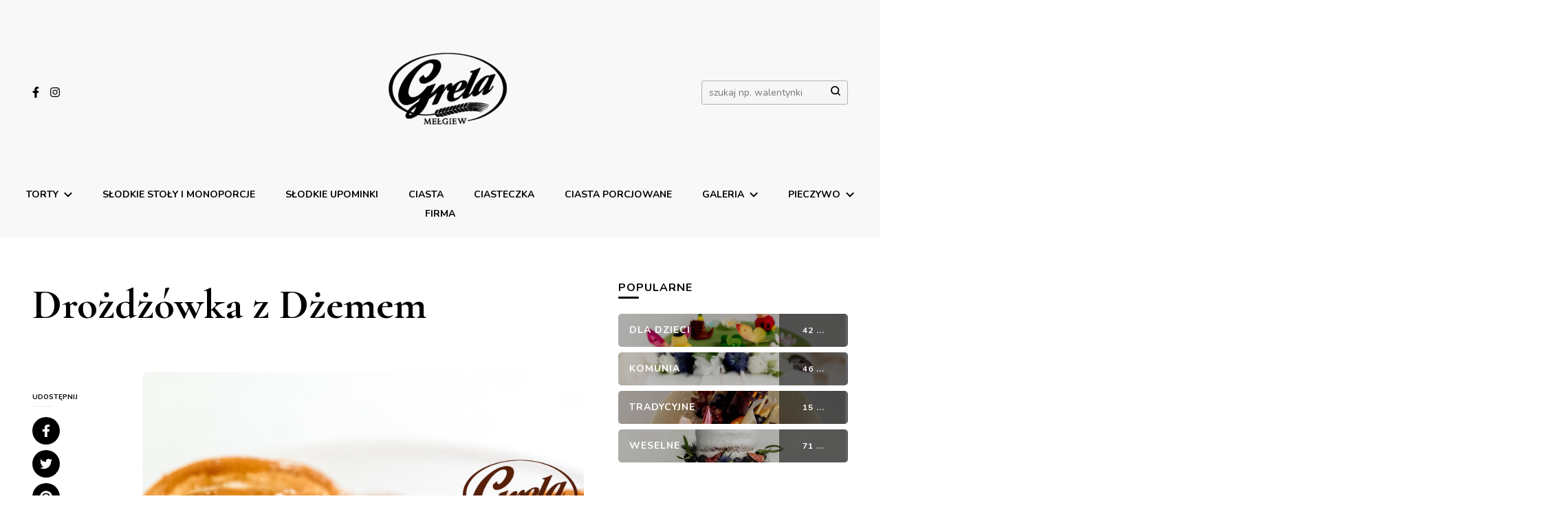

--- FILE ---
content_type: text/html; charset=UTF-8
request_url: https://cukierniagrela.pl/drozdzowka-z-dzemem/
body_size: 14818
content:
    <!DOCTYPE html>
    <html lang="pl-PL" prefix="og: http://ogp.me/ns#">
    <head itemscope itemtype="http://schema.org/WebSite">
	    <meta charset="UTF-8">
    <meta name="viewport" content="width=device-width, initial-scale=1">
    <link rel="profile" href="http://gmpg.org/xfn/11">
    <title>Drożdżówka z Dżemem &#8211; GRELA</title>
<meta name='robots' content='max-image-preview:large' />
	<style>img:is([sizes="auto" i], [sizes^="auto," i]) { contain-intrinsic-size: 3000px 1500px }</style>
	<link rel='dns-prefetch' href='//fonts.googleapis.com' />
<link rel="alternate" type="application/rss+xml" title="GRELA &raquo; Kanał z wpisami" href="https://cukierniagrela.pl/feed/" />
<link rel="alternate" type="application/rss+xml" title="GRELA &raquo; Kanał z komentarzami" href="https://cukierniagrela.pl/comments/feed/" />
<script type="text/javascript" id="wpp-js" src="https://cukierniagrela.pl/wp-content/plugins/wordpress-popular-posts/assets/js/wpp.min.js?ver=7.3.1" data-sampling="0" data-sampling-rate="100" data-api-url="https://cukierniagrela.pl/wp-json/wordpress-popular-posts" data-post-id="2234" data-token="80225261e5" data-lang="0" data-debug="0"></script>
<script type="text/javascript">
/* <![CDATA[ */
window._wpemojiSettings = {"baseUrl":"https:\/\/s.w.org\/images\/core\/emoji\/15.1.0\/72x72\/","ext":".png","svgUrl":"https:\/\/s.w.org\/images\/core\/emoji\/15.1.0\/svg\/","svgExt":".svg","source":{"concatemoji":"https:\/\/cukierniagrela.pl\/wp-includes\/js\/wp-emoji-release.min.js?ver=6.8.1"}};
/*! This file is auto-generated */
!function(i,n){var o,s,e;function c(e){try{var t={supportTests:e,timestamp:(new Date).valueOf()};sessionStorage.setItem(o,JSON.stringify(t))}catch(e){}}function p(e,t,n){e.clearRect(0,0,e.canvas.width,e.canvas.height),e.fillText(t,0,0);var t=new Uint32Array(e.getImageData(0,0,e.canvas.width,e.canvas.height).data),r=(e.clearRect(0,0,e.canvas.width,e.canvas.height),e.fillText(n,0,0),new Uint32Array(e.getImageData(0,0,e.canvas.width,e.canvas.height).data));return t.every(function(e,t){return e===r[t]})}function u(e,t,n){switch(t){case"flag":return n(e,"\ud83c\udff3\ufe0f\u200d\u26a7\ufe0f","\ud83c\udff3\ufe0f\u200b\u26a7\ufe0f")?!1:!n(e,"\ud83c\uddfa\ud83c\uddf3","\ud83c\uddfa\u200b\ud83c\uddf3")&&!n(e,"\ud83c\udff4\udb40\udc67\udb40\udc62\udb40\udc65\udb40\udc6e\udb40\udc67\udb40\udc7f","\ud83c\udff4\u200b\udb40\udc67\u200b\udb40\udc62\u200b\udb40\udc65\u200b\udb40\udc6e\u200b\udb40\udc67\u200b\udb40\udc7f");case"emoji":return!n(e,"\ud83d\udc26\u200d\ud83d\udd25","\ud83d\udc26\u200b\ud83d\udd25")}return!1}function f(e,t,n){var r="undefined"!=typeof WorkerGlobalScope&&self instanceof WorkerGlobalScope?new OffscreenCanvas(300,150):i.createElement("canvas"),a=r.getContext("2d",{willReadFrequently:!0}),o=(a.textBaseline="top",a.font="600 32px Arial",{});return e.forEach(function(e){o[e]=t(a,e,n)}),o}function t(e){var t=i.createElement("script");t.src=e,t.defer=!0,i.head.appendChild(t)}"undefined"!=typeof Promise&&(o="wpEmojiSettingsSupports",s=["flag","emoji"],n.supports={everything:!0,everythingExceptFlag:!0},e=new Promise(function(e){i.addEventListener("DOMContentLoaded",e,{once:!0})}),new Promise(function(t){var n=function(){try{var e=JSON.parse(sessionStorage.getItem(o));if("object"==typeof e&&"number"==typeof e.timestamp&&(new Date).valueOf()<e.timestamp+604800&&"object"==typeof e.supportTests)return e.supportTests}catch(e){}return null}();if(!n){if("undefined"!=typeof Worker&&"undefined"!=typeof OffscreenCanvas&&"undefined"!=typeof URL&&URL.createObjectURL&&"undefined"!=typeof Blob)try{var e="postMessage("+f.toString()+"("+[JSON.stringify(s),u.toString(),p.toString()].join(",")+"));",r=new Blob([e],{type:"text/javascript"}),a=new Worker(URL.createObjectURL(r),{name:"wpTestEmojiSupports"});return void(a.onmessage=function(e){c(n=e.data),a.terminate(),t(n)})}catch(e){}c(n=f(s,u,p))}t(n)}).then(function(e){for(var t in e)n.supports[t]=e[t],n.supports.everything=n.supports.everything&&n.supports[t],"flag"!==t&&(n.supports.everythingExceptFlag=n.supports.everythingExceptFlag&&n.supports[t]);n.supports.everythingExceptFlag=n.supports.everythingExceptFlag&&!n.supports.flag,n.DOMReady=!1,n.readyCallback=function(){n.DOMReady=!0}}).then(function(){return e}).then(function(){var e;n.supports.everything||(n.readyCallback(),(e=n.source||{}).concatemoji?t(e.concatemoji):e.wpemoji&&e.twemoji&&(t(e.twemoji),t(e.wpemoji)))}))}((window,document),window._wpemojiSettings);
/* ]]> */
</script>
<style id='wp-emoji-styles-inline-css' type='text/css'>

	img.wp-smiley, img.emoji {
		display: inline !important;
		border: none !important;
		box-shadow: none !important;
		height: 1em !important;
		width: 1em !important;
		margin: 0 0.07em !important;
		vertical-align: -0.1em !important;
		background: none !important;
		padding: 0 !important;
	}
</style>
<link rel='stylesheet' id='wp-block-library-css' href='https://cukierniagrela.pl/wp-includes/css/dist/block-library/style.min.css?ver=6.8.1' type='text/css' media='all' />
<style id='classic-theme-styles-inline-css' type='text/css'>
/*! This file is auto-generated */
.wp-block-button__link{color:#fff;background-color:#32373c;border-radius:9999px;box-shadow:none;text-decoration:none;padding:calc(.667em + 2px) calc(1.333em + 2px);font-size:1.125em}.wp-block-file__button{background:#32373c;color:#fff;text-decoration:none}
</style>
<style id='global-styles-inline-css' type='text/css'>
:root{--wp--preset--aspect-ratio--square: 1;--wp--preset--aspect-ratio--4-3: 4/3;--wp--preset--aspect-ratio--3-4: 3/4;--wp--preset--aspect-ratio--3-2: 3/2;--wp--preset--aspect-ratio--2-3: 2/3;--wp--preset--aspect-ratio--16-9: 16/9;--wp--preset--aspect-ratio--9-16: 9/16;--wp--preset--color--black: #000000;--wp--preset--color--cyan-bluish-gray: #abb8c3;--wp--preset--color--white: #ffffff;--wp--preset--color--pale-pink: #f78da7;--wp--preset--color--vivid-red: #cf2e2e;--wp--preset--color--luminous-vivid-orange: #ff6900;--wp--preset--color--luminous-vivid-amber: #fcb900;--wp--preset--color--light-green-cyan: #7bdcb5;--wp--preset--color--vivid-green-cyan: #00d084;--wp--preset--color--pale-cyan-blue: #8ed1fc;--wp--preset--color--vivid-cyan-blue: #0693e3;--wp--preset--color--vivid-purple: #9b51e0;--wp--preset--gradient--vivid-cyan-blue-to-vivid-purple: linear-gradient(135deg,rgba(6,147,227,1) 0%,rgb(155,81,224) 100%);--wp--preset--gradient--light-green-cyan-to-vivid-green-cyan: linear-gradient(135deg,rgb(122,220,180) 0%,rgb(0,208,130) 100%);--wp--preset--gradient--luminous-vivid-amber-to-luminous-vivid-orange: linear-gradient(135deg,rgba(252,185,0,1) 0%,rgba(255,105,0,1) 100%);--wp--preset--gradient--luminous-vivid-orange-to-vivid-red: linear-gradient(135deg,rgba(255,105,0,1) 0%,rgb(207,46,46) 100%);--wp--preset--gradient--very-light-gray-to-cyan-bluish-gray: linear-gradient(135deg,rgb(238,238,238) 0%,rgb(169,184,195) 100%);--wp--preset--gradient--cool-to-warm-spectrum: linear-gradient(135deg,rgb(74,234,220) 0%,rgb(151,120,209) 20%,rgb(207,42,186) 40%,rgb(238,44,130) 60%,rgb(251,105,98) 80%,rgb(254,248,76) 100%);--wp--preset--gradient--blush-light-purple: linear-gradient(135deg,rgb(255,206,236) 0%,rgb(152,150,240) 100%);--wp--preset--gradient--blush-bordeaux: linear-gradient(135deg,rgb(254,205,165) 0%,rgb(254,45,45) 50%,rgb(107,0,62) 100%);--wp--preset--gradient--luminous-dusk: linear-gradient(135deg,rgb(255,203,112) 0%,rgb(199,81,192) 50%,rgb(65,88,208) 100%);--wp--preset--gradient--pale-ocean: linear-gradient(135deg,rgb(255,245,203) 0%,rgb(182,227,212) 50%,rgb(51,167,181) 100%);--wp--preset--gradient--electric-grass: linear-gradient(135deg,rgb(202,248,128) 0%,rgb(113,206,126) 100%);--wp--preset--gradient--midnight: linear-gradient(135deg,rgb(2,3,129) 0%,rgb(40,116,252) 100%);--wp--preset--font-size--small: 13px;--wp--preset--font-size--medium: 20px;--wp--preset--font-size--large: 36px;--wp--preset--font-size--x-large: 42px;--wp--preset--spacing--20: 0.44rem;--wp--preset--spacing--30: 0.67rem;--wp--preset--spacing--40: 1rem;--wp--preset--spacing--50: 1.5rem;--wp--preset--spacing--60: 2.25rem;--wp--preset--spacing--70: 3.38rem;--wp--preset--spacing--80: 5.06rem;--wp--preset--shadow--natural: 6px 6px 9px rgba(0, 0, 0, 0.2);--wp--preset--shadow--deep: 12px 12px 50px rgba(0, 0, 0, 0.4);--wp--preset--shadow--sharp: 6px 6px 0px rgba(0, 0, 0, 0.2);--wp--preset--shadow--outlined: 6px 6px 0px -3px rgba(255, 255, 255, 1), 6px 6px rgba(0, 0, 0, 1);--wp--preset--shadow--crisp: 6px 6px 0px rgba(0, 0, 0, 1);}:where(.is-layout-flex){gap: 0.5em;}:where(.is-layout-grid){gap: 0.5em;}body .is-layout-flex{display: flex;}.is-layout-flex{flex-wrap: wrap;align-items: center;}.is-layout-flex > :is(*, div){margin: 0;}body .is-layout-grid{display: grid;}.is-layout-grid > :is(*, div){margin: 0;}:where(.wp-block-columns.is-layout-flex){gap: 2em;}:where(.wp-block-columns.is-layout-grid){gap: 2em;}:where(.wp-block-post-template.is-layout-flex){gap: 1.25em;}:where(.wp-block-post-template.is-layout-grid){gap: 1.25em;}.has-black-color{color: var(--wp--preset--color--black) !important;}.has-cyan-bluish-gray-color{color: var(--wp--preset--color--cyan-bluish-gray) !important;}.has-white-color{color: var(--wp--preset--color--white) !important;}.has-pale-pink-color{color: var(--wp--preset--color--pale-pink) !important;}.has-vivid-red-color{color: var(--wp--preset--color--vivid-red) !important;}.has-luminous-vivid-orange-color{color: var(--wp--preset--color--luminous-vivid-orange) !important;}.has-luminous-vivid-amber-color{color: var(--wp--preset--color--luminous-vivid-amber) !important;}.has-light-green-cyan-color{color: var(--wp--preset--color--light-green-cyan) !important;}.has-vivid-green-cyan-color{color: var(--wp--preset--color--vivid-green-cyan) !important;}.has-pale-cyan-blue-color{color: var(--wp--preset--color--pale-cyan-blue) !important;}.has-vivid-cyan-blue-color{color: var(--wp--preset--color--vivid-cyan-blue) !important;}.has-vivid-purple-color{color: var(--wp--preset--color--vivid-purple) !important;}.has-black-background-color{background-color: var(--wp--preset--color--black) !important;}.has-cyan-bluish-gray-background-color{background-color: var(--wp--preset--color--cyan-bluish-gray) !important;}.has-white-background-color{background-color: var(--wp--preset--color--white) !important;}.has-pale-pink-background-color{background-color: var(--wp--preset--color--pale-pink) !important;}.has-vivid-red-background-color{background-color: var(--wp--preset--color--vivid-red) !important;}.has-luminous-vivid-orange-background-color{background-color: var(--wp--preset--color--luminous-vivid-orange) !important;}.has-luminous-vivid-amber-background-color{background-color: var(--wp--preset--color--luminous-vivid-amber) !important;}.has-light-green-cyan-background-color{background-color: var(--wp--preset--color--light-green-cyan) !important;}.has-vivid-green-cyan-background-color{background-color: var(--wp--preset--color--vivid-green-cyan) !important;}.has-pale-cyan-blue-background-color{background-color: var(--wp--preset--color--pale-cyan-blue) !important;}.has-vivid-cyan-blue-background-color{background-color: var(--wp--preset--color--vivid-cyan-blue) !important;}.has-vivid-purple-background-color{background-color: var(--wp--preset--color--vivid-purple) !important;}.has-black-border-color{border-color: var(--wp--preset--color--black) !important;}.has-cyan-bluish-gray-border-color{border-color: var(--wp--preset--color--cyan-bluish-gray) !important;}.has-white-border-color{border-color: var(--wp--preset--color--white) !important;}.has-pale-pink-border-color{border-color: var(--wp--preset--color--pale-pink) !important;}.has-vivid-red-border-color{border-color: var(--wp--preset--color--vivid-red) !important;}.has-luminous-vivid-orange-border-color{border-color: var(--wp--preset--color--luminous-vivid-orange) !important;}.has-luminous-vivid-amber-border-color{border-color: var(--wp--preset--color--luminous-vivid-amber) !important;}.has-light-green-cyan-border-color{border-color: var(--wp--preset--color--light-green-cyan) !important;}.has-vivid-green-cyan-border-color{border-color: var(--wp--preset--color--vivid-green-cyan) !important;}.has-pale-cyan-blue-border-color{border-color: var(--wp--preset--color--pale-cyan-blue) !important;}.has-vivid-cyan-blue-border-color{border-color: var(--wp--preset--color--vivid-cyan-blue) !important;}.has-vivid-purple-border-color{border-color: var(--wp--preset--color--vivid-purple) !important;}.has-vivid-cyan-blue-to-vivid-purple-gradient-background{background: var(--wp--preset--gradient--vivid-cyan-blue-to-vivid-purple) !important;}.has-light-green-cyan-to-vivid-green-cyan-gradient-background{background: var(--wp--preset--gradient--light-green-cyan-to-vivid-green-cyan) !important;}.has-luminous-vivid-amber-to-luminous-vivid-orange-gradient-background{background: var(--wp--preset--gradient--luminous-vivid-amber-to-luminous-vivid-orange) !important;}.has-luminous-vivid-orange-to-vivid-red-gradient-background{background: var(--wp--preset--gradient--luminous-vivid-orange-to-vivid-red) !important;}.has-very-light-gray-to-cyan-bluish-gray-gradient-background{background: var(--wp--preset--gradient--very-light-gray-to-cyan-bluish-gray) !important;}.has-cool-to-warm-spectrum-gradient-background{background: var(--wp--preset--gradient--cool-to-warm-spectrum) !important;}.has-blush-light-purple-gradient-background{background: var(--wp--preset--gradient--blush-light-purple) !important;}.has-blush-bordeaux-gradient-background{background: var(--wp--preset--gradient--blush-bordeaux) !important;}.has-luminous-dusk-gradient-background{background: var(--wp--preset--gradient--luminous-dusk) !important;}.has-pale-ocean-gradient-background{background: var(--wp--preset--gradient--pale-ocean) !important;}.has-electric-grass-gradient-background{background: var(--wp--preset--gradient--electric-grass) !important;}.has-midnight-gradient-background{background: var(--wp--preset--gradient--midnight) !important;}.has-small-font-size{font-size: var(--wp--preset--font-size--small) !important;}.has-medium-font-size{font-size: var(--wp--preset--font-size--medium) !important;}.has-large-font-size{font-size: var(--wp--preset--font-size--large) !important;}.has-x-large-font-size{font-size: var(--wp--preset--font-size--x-large) !important;}
:where(.wp-block-post-template.is-layout-flex){gap: 1.25em;}:where(.wp-block-post-template.is-layout-grid){gap: 1.25em;}
:where(.wp-block-columns.is-layout-flex){gap: 2em;}:where(.wp-block-columns.is-layout-grid){gap: 2em;}
:root :where(.wp-block-pullquote){font-size: 1.5em;line-height: 1.6;}
</style>
<link rel='stylesheet' id='blossomthemes-toolkit-css' href='https://cukierniagrela.pl/wp-content/plugins/blossomthemes-toolkit/public/css/blossomthemes-toolkit-public.min.css?ver=2.2.6' type='text/css' media='all' />
<link rel='stylesheet' id='contact-form-7-css' href='https://cukierniagrela.pl/wp-content/plugins/contact-form-7/includes/css/styles.css?ver=6.0.6' type='text/css' media='all' />
<link rel='stylesheet' id='wordpress-popular-posts-css-css' href='https://cukierniagrela.pl/wp-content/plugins/wordpress-popular-posts/assets/css/wpp.css?ver=7.3.1' type='text/css' media='all' />
<link rel='stylesheet' id='owl-carousel-css' href='https://cukierniagrela.pl/wp-content/themes/blossom-pin-pro/css/owl.carousel.min.css?ver=2.2.1' type='text/css' media='all' />
<link rel='stylesheet' id='animate-css' href='https://cukierniagrela.pl/wp-content/themes/blossom-pin-pro/css/animate.min.css?ver=3.5.2' type='text/css' media='all' />
<link rel='stylesheet' id='blossom-pin-pro-google-fonts-css' href='https://fonts.googleapis.com/css?family=Nunito%3A200%2C200italic%2C300%2C300italic%2Cregular%2Citalic%2C600%2C600italic%2C700%2C700italic%2C800%2C800italic%2C900%2C900italic%7CCormorant+Garamond%3A300%2C300italic%2Cregular%2Citalic%2C500%2C500italic%2C600%2C600italic%2C700%2C700italic%7CCormorant+Garamond%3Aregular%7CNunito%3A700' type='text/css' media='all' />
<link rel='stylesheet' id='blossom-pin-pro-css' href='https://cukierniagrela.pl/wp-content/themes/blossom-pin-pro/style.css?ver=2.0.6' type='text/css' media='all' />
<link rel='stylesheet' id='jquery-fancybox-css' href='https://cukierniagrela.pl/wp-content/themes/blossom-pin-pro/inc/fancybox/jquery.fancybox.css?ver=2.1.5' type='text/css' media='all' />
<script type="text/javascript" src="https://cukierniagrela.pl/wp-includes/js/jquery/jquery.min.js?ver=3.7.1" id="jquery-core-js"></script>
<script type="text/javascript" src="https://cukierniagrela.pl/wp-includes/js/jquery/jquery-migrate.min.js?ver=3.4.1" id="jquery-migrate-js"></script>
<link rel="https://api.w.org/" href="https://cukierniagrela.pl/wp-json/" /><link rel="alternate" title="JSON" type="application/json" href="https://cukierniagrela.pl/wp-json/wp/v2/posts/2234" /><link rel="EditURI" type="application/rsd+xml" title="RSD" href="https://cukierniagrela.pl/xmlrpc.php?rsd" />
<meta name="generator" content="WordPress 6.8.1" />
<link rel="canonical" href="https://cukierniagrela.pl/drozdzowka-z-dzemem/" />
<link rel='shortlink' href='https://cukierniagrela.pl/?p=2234' />
		<!-- Custom Logo: hide header text -->
		<style id="custom-logo-css" type="text/css">
			.site-title, .site-description {
				position: absolute;
				clip-path: inset(50%);
			}
		</style>
		<link rel="alternate" title="oEmbed (JSON)" type="application/json+oembed" href="https://cukierniagrela.pl/wp-json/oembed/1.0/embed?url=https%3A%2F%2Fcukierniagrela.pl%2Fdrozdzowka-z-dzemem%2F" />
<link rel="alternate" title="oEmbed (XML)" type="text/xml+oembed" href="https://cukierniagrela.pl/wp-json/oembed/1.0/embed?url=https%3A%2F%2Fcukierniagrela.pl%2Fdrozdzowka-z-dzemem%2F&#038;format=xml" />
            <style id="wpp-loading-animation-styles">@-webkit-keyframes bgslide{from{background-position-x:0}to{background-position-x:-200%}}@keyframes bgslide{from{background-position-x:0}to{background-position-x:-200%}}.wpp-widget-block-placeholder,.wpp-shortcode-placeholder{margin:0 auto;width:60px;height:3px;background:#dd3737;background:linear-gradient(90deg,#dd3737 0%,#571313 10%,#dd3737 100%);background-size:200% auto;border-radius:3px;-webkit-animation:bgslide 1s infinite linear;animation:bgslide 1s infinite linear}</style>
            <!-- Analytics by WP Statistics - https://wp-statistics.com -->
<script type="application/ld+json">{
    "@context": "http://schema.org",
    "@type": "BlogPosting",
    "mainEntityOfPage": {
        "@type": "WebPage",
        "@id": "https://cukierniagrela.pl/drozdzowka-z-dzemem/"
    },
    "headline": "Drożdżówka z Dżemem",
    "image": {
        "@type": "ImageObject",
        "url": "https://cukierniagrela.pl/wp-content/uploads/2019/11/3J0A6888-copy.jpg",
        "width": 2048,
        "height": 1365
    },
    "datePublished": "2019-11-21T12:34:24+0100",
    "dateModified": "2019-11-21T12:34:27+0100",
    "author": {
        "@type": "Person",
        "name": "Grela Grela"
    },
    "publisher": {
        "@type": "Organization",
        "name": "GRELA",
        "description": "Twoja cukiernia i piekarnia",
        "logo": {
            "@type": "ImageObject",
            "url": "https://cukierniagrela.pl/wp-content/uploads/2019/01/cropped-logo_czarne-e1548884062129-92x60.png",
            "width": 92,
            "height": 60
        }
    },
    "description": ""
}</script><link rel="icon" href="https://cukierniagrela.pl/wp-content/uploads/2019/01/cropped-27867171_1939376509407080_4152499133583696816_n-1-32x32.jpg" sizes="32x32" />
<link rel="icon" href="https://cukierniagrela.pl/wp-content/uploads/2019/01/cropped-27867171_1939376509407080_4152499133583696816_n-1-192x192.jpg" sizes="192x192" />
<link rel="apple-touch-icon" href="https://cukierniagrela.pl/wp-content/uploads/2019/01/cropped-27867171_1939376509407080_4152499133583696816_n-1-180x180.jpg" />
<meta name="msapplication-TileImage" content="https://cukierniagrela.pl/wp-content/uploads/2019/01/cropped-27867171_1939376509407080_4152499133583696816_n-1-270x270.jpg" />
<style type='text/css' media='all'>

    /*Typography*/

    body,
    button,
    input,
    select,
    optgroup,
    textarea{
        font-family : Nunito;
        font-size   : 18px;        
    }
    
        
    .site-header .site-branding .site-title,
    .single-header .site-branding .site-title{
        font-family : Cormorant Garamond;
        font-weight : 400;
        font-style  : normal;
        font-size   : 36px;
    }

    .mobile-header .mobile-site-header .site-branding .site-title{
        font-family : Cormorant Garamond;
        font-weight : 400;
        font-style  : normal;
    }

    .site-header .site-branding .site-title a{
        color: #000000;
    }

    .newsletter-section .blossomthemes-email-newsletter-wrapper .text-holder h3,
    .newsletter-section .blossomthemes-email-newsletter-wrapper.bg-img .text-holder h3{
        font-family : Nunito;
    }
    
    /*Color Scheme*/
    a,
    .main-navigation ul li a:hover,
    .main-navigation ul li a:focus,
    .main-navigation ul .current-menu-item > a,
    .main-navigation ul li:hover > a,
    .main-navigation ul li:focus > a,
    .banner-slider .item .text-holder .entry-title a:hover,
    .banner-slider .item .text-holder .entry-title a:focus,
    .blog #primary .post .entry-header .entry-title a:hover,
    .blog #primary .post .entry-header .entry-title a:focus,
    .widget_bttk_popular_post ul li .entry-header .entry-title a:hover,
    .widget_bttk_pro_recent_post ul li .entry-header .entry-title a:hover,
    .widget_bttk_popular_post ul li .entry-header .entry-title a:focus,
    .widget_bttk_pro_recent_post ul li .entry-header .entry-title a:focus,
    .widget_bttk_popular_post ul li .entry-header .entry-meta a:hover,
    .widget_bttk_pro_recent_post ul li .entry-header .entry-meta a:hover,
    .widget_bttk_popular_post ul li .entry-header .entry-meta a:focus,
    .widget_bttk_pro_recent_post ul li .entry-header .entry-meta a:focus,
    .widget_bttk_popular_post .style-two li .entry-header .cat-links a:hover,
    .widget_bttk_pro_recent_post .style-two li .entry-header .cat-links a:hover,
    .widget_bttk_popular_post .style-three li .entry-header .cat-links a:hover,
    .widget_bttk_pro_recent_post .style-three li .entry-header .cat-links a:hover,
    .widget_bttk_popular_post .style-two li .entry-header .cat-links a:focus,
    .widget_bttk_pro_recent_post .style-two li .entry-header .cat-links a:focus,
    .widget_bttk_popular_post .style-three li .entry-header .cat-links a:focus,
    .widget_bttk_pro_recent_post .style-three li .entry-header .cat-links a:focus,
    .widget_recent_entries ul li:before,
    .widget_recent_entries ul li a:hover,
    .widget_recent_entries ul li a:focus,
    .widget_recent_comments ul li:before,
    .widget_bttk_posts_category_slider_widget .carousel-title .title a:hover,
    .widget_bttk_posts_category_slider_widget .carousel-title .title a:focus,
    .widget_bttk_posts_category_slider_widget .carousel-title .cat-links a:hover,
    .widget_bttk_posts_category_slider_widget .carousel-title .cat-links a:focus,
    .site-footer .footer-b .footer-nav ul li a:hover,
    .site-footer .footer-b .footer-nav ul li a:focus,
    .single #primary .post .holder .meta-info .entry-meta a:hover,
    .single #primary .post .holder .meta-info .entry-meta a:focus,
    .recommended-post .post .entry-header .entry-title a:hover,
    .recommended-post .post .entry-header .entry-title a:focus,
    .search #primary .search-post .entry-header .entry-title a:hover,
    .archive #primary .post .entry-header .entry-title a:hover,
    .search #primary .search-post .entry-header .entry-title a:focus,
    .archive #primary .post .entry-header .entry-title a:focus,
    .instagram-section .profile-link:hover, .instagram-section .profile-link:focus,
    .site-header .site-branding .site-title a:hover,
    .site-header .site-branding .site-title a:focus,
    .mobile-header .mobile-site-header .site-branding .site-title a:hover,
    .mobile-header .mobile-site-header .site-branding .site-title a:focus,
    .single-blossom-portfolio .post-navigation .nav-previous a:hover,
    .single-blossom-portfolio .post-navigation .nav-previous a:focus,
    .single-blossom-portfolio .post-navigation .nav-next a:hover,
    .single-blossom-portfolio .post-navigation .nav-next a:focus,
    .single .navigation a:hover .post-title,
    .single .navigation a:focus .post-title,
    .site-header .social-networks ul li a:hover,
    .site-header .social-networks ul li a:focus,
    .header-layout-three .main-navigation ul li a:hover, .main-navigation ul li a:focus,
    .header-layout-three .main-navigation ul .current-menu-item > a,
    .header-layout-three .main-navigation ul li:hover > a,
    .header-layout-three .main-navigation ul li:focus > a,
    .header-layout-five .main-navigation ul li a:hover,
    .header-layout-five .main-navigation ul li a:focus,
    .header-layout-five .main-navigation ul li:hover > a,
    .header-layout-five .main-navigation ul li:focus > a,
    .header-layout-five .main-navigation ul .current-menu-item > a,
    .header-layout-five .main-navigation ul .current-menu-ancestor > a,
    .header-layout-five .main-navigation ul .current_page_item > a,
    .header-layout-five .main-navigation ul .current_page_ancestor > a,
    .banner-layout-two .text-holder .entry-title a:hover,
    .banner-layout-two .text-holder .entry-title a:focus,
    .banner-layout-three .text-holder .entry-title a:hover,
    .banner-layout-three .text-holder .entry-title a:focus,
    .banner-layout-four .text-holder .entry-title a:hover,
    .banner-layout-four .text-holder .entry-title a:focus,
    .banner-layout-five .text-holder .entry-title a:hover,
    .banner-layout-five .text-holder .entry-title a:focus,
    .banner-layout-six .text-holder .entry-title a:hover,
    .banner-layout-six .text-holder .entry-title a:focus,
    .banner-layout-seven .text-holder .entry-title a:hover,
    .banner-layout-seven .text-holder .entry-title a:focus,
    .banner-layout-eight .text-holder .entry-title a:hover,
    .banner-layout-eight .text-holder .entry-title a:focus,
    .newsletter-section .social-networks ul li a:hover,
    .newsletter-section .social-networks ul li a:focus,
    .comments-area .comment-body .text-holder .top .comment-metadata a:hover,
    .comments-area .comment-body .text-holder .top .comment-metadata a:focus,
    .single-header .social-networks ul li a:hover,
    .single-header .social-networks ul li a:focus,
    .blog #primary .post .entry-footer .edit-link a:hover,
    .blog #primary .post .entry-footer .edit-link a:focus,
    .edit-link a:hover,
    .edit-link a:focus,
    .single-header .site-title a:hover,
    .single-header .site-title a:focus,
    .widget_bttk_author_bio .author-bio-socicons .author-socicons li a:hover,
    .widget_bttk_author_bio .author-bio-socicons .author-socicons li a:focus,
    .widget_bttk_contact_social_links .social-networks li a:hover,
    .widget_bttk_contact_social_links .social-networks li a:focus,
    .widget_bttk_social_links ul li a:hover,
    .widget_bttk_social_links ul li a:focus,
    .widget_bttk_description_widget .social-profile li a:hover,
    .widget_bttk_description_widget .social-profile li a:focus,
    .blog #primary .post .bottom .posted-on a:hover,
    .blog #primary .post .bottom .posted-on a:focus,
    .recommended-post .post .bottom .posted-on a:hover,
    .recommended-post .post .bottom .posted-on a:focus, 
    .comments-area .comment-body .text-holder .reply a:hover, 
    .comments-area .comment-body .text-holder .reply a:focus, 
    .error-wrapper .error-holder h3, 
    .archive #primary .site-main .top .read-more:hover, 
    .archive #primary .site-main .top .read-more:focus, 
    .search #primary .site-main .top .read-more:hover, 
    .search #primary .site-main .top .read-more:focus, 
    .archive #primary .post .top .entry-footer .edit-link a:hover, 
    .archive #primary .post .top .entry-footer .edit-link a:focus, 
    .search #primary .post .top .entry-footer .edit-link a:hover, 
    .search #primary .post .top .entry-footer .edit-link a:focus, 
    .archive #primary .site-main .bottom .posted-on a:hover, 
    .archive #primary .site-main .bottom .posted-on a:focus, 
    .search #primary .site-main .bottom .posted-on a:hover, 
    .search #primary .site-main .bottom .posted-on a:focus{
        color: #000000;
    }

    .comments-area .comment-body .text-holder .reply a:hover svg, 
    .comments-area .comment-body .text-holder .reply a:focus svg {
        fill: #000000;
    }

    .blog #primary .post .entry-footer .edit-link a:hover,
    .blog #primary .post .entry-footer .edit-link a:focus,
    .edit-link a:hover,
    .edit-link a:focus, 
    .archive #primary .site-main .top .read-more:hover, 
    .archive #primary .site-main .top .read-more:focus, 
    .search #primary .site-main .top .read-more:hover, 
    .search #primary .site-main .top .read-more:focus, 
    .archive #primary .post .top .entry-footer .edit-link a:hover, 
    .archive #primary .post .top .entry-footer .edit-link a:focus, 
    .search #primary .post .top .entry-footer .edit-link a:hover, 
    .search #primary .post .top .entry-footer .edit-link a:focus{
        border-bottom-color: #000000;
    }

    .blog #primary .post .entry-header .category a,
    .widget .widget-title::after,
    .widget_bttk_custom_categories ul li a:hover .post-count,
    .widget_bttk_custom_categories ul li a:focus .post-count,
    .widget_blossomtheme_companion_cta_widget .text-holder .button-wrap .btn-cta,
    .widget_blossomtheme_featured_page_widget .text-holder .btn-readmore:hover,
    .widget_blossomtheme_featured_page_widget .text-holder .btn-readmore:focus,
    .widget_bttk_icon_text_widget .text-holder .btn-readmore:hover,
    .widget_bttk_icon_text_widget .text-holder .btn-readmore:focus,
    .widget_bttk_image_text_widget ul li .btn-readmore:hover,
    .widget_bttk_image_text_widget ul li .btn-readmore:focus,
    .newsletter-section,
    .single .post-entry-header .category a,
    .single #primary .post .holder .meta-info .entry-meta .byline:after,
    .recommended-post .post .entry-header .category a,
    .search #primary .search-post .entry-header .category a,
    .archive #primary .post .entry-header .category a,
    .banner-slider .item .text-holder .category a,
    .back-to-top,
    .banner-layout-two .text-holder .category a,
    .banner-slider .item,
    .banner-layout-two .item,
    .banner-layout-three .text-holder .category a,
    .banner-layout-three .item,
    .banner-layout-four .text-holder .category a,
    .banner-layout-four .holder,
    .banner-layout-five .text-holder .category a,
    .banner-layout-five .item,
    .banner-layout-six .text-holder .category a,
    .banner-layout-six .item,
    .banner-layout-seven .text-holder .category a,
    .banner-layout-seven .item,
    .banner-layout-eight .text-holder .category a,
    .banner-layout-eight .holder,
    .featured-section .col .img-holder,
    .featured-section .col .img-holder:hover .text-holder,
    .featured-section .col .img-holder:focus .text-holder,
    .widget_bttk_author_bio .readmore:hover,
    .widget_bttk_author_bio .readmore:focus,
    .single-header .progress-bar,
    #load-posts a:hover,
    #load-posts a:focus,
    .single-layout-four #primary .post .entry-post-header .post-thumbnail,
    .single-layout-five .entry-post-header,
    .single-layout-six .entry-post-header,
    .banner-slider .item .text-holder .category span,
    .banner-layout-two .text-holder .category span,
    .banner-layout-three .text-holder .category span,
    .banner-layout-four .text-holder .category span,
    .banner-layout-five .text-holder .category span,
    .banner-layout-six .text-holder .category span,
    .banner-layout-seven .text-holder .category span,
    .banner-layout-eight .text-holder .category span,
    .banner .banner-caption .banner-link:hover,
    .banner .banner-caption .banner-link:focus,
    .single #primary .post .entry-footer .tags a{
        background: #000000;
    }

    .blog #primary .post .entry-footer .read-more:hover,
    .blog #primary .post .entry-footer .read-more:focus{
        border-bottom-color: #000000;
        color: #000000;
    }

    button:hover,
    input[type="button"]:hover,
    input[type="reset"]:hover,
    input[type="submit"]:hover,
    button:focus,
    input[type="button"]:focus,
    input[type="reset"]:focus,
    input[type="submit"]:focus, 
    .error-wrapper .error-holder .btn-home a:hover, 
    .error-wrapper .error-holder .btn-home a:focus{
        background: #000000;
        border-color: #000000;
    }

    .blog #primary .format-quote .post-thumbnail .blockquote-holder,
    .archive .format-quote .post-thumbnail .blockquote-holder,
    .search .format-quote .post-thumbnail .blockquote-holder{
        background: rgba(0, 0, 0, 0.8);
    }

    .widget_recent_entries ul li::before, .widget_recent_comments ul li::before {
        color: rgba(0, 0, 0, 0.2);
    }

    /* Button Color scheme */

    .widget_bttk_author_bio .readmore,
    .widget_blossomtheme_featured_page_widget .text-holder .btn-readmore,
    .widget_bttk_icon_text_widget .text-holder .btn-readmore,
    .widget_bttk_image_text_widget ul li .btn-readmore{
        background: #000000;
    }

    button,
    input[type="button"],
    input[type="reset"],
    input[type="submit"]{
        background: #000000;
        border-color: #000000;
    }

    /*Typography*/
    .banner-slider .item .text-holder .entry-title,
    .blog #primary .post .entry-header .entry-title,
    .widget_bttk_popular_post ul li .entry-header .entry-title,
    .widget_bttk_pro_recent_post ul li .entry-header .entry-title,
    .blossomthemes-email-newsletter-wrapper.bg-img .text-holder h3,
    .widget_recent_entries ul li a,
    .widget_bttk_posts_category_slider_widget .carousel-title .title,
    .widget_recent_comments ul li a,
    .single .post-entry-header .entry-title,
    .recommended-post .post .entry-header .entry-title,
    #primary .post .entry-content .pull-left,
    #primary .page .entry-content .pull-left,
    #primary .post .entry-content .pull-right,
    #primary .page .entry-content .pull-right,
    .single-header .title-holder .post-title,
    .search #primary .search-post .entry-header .entry-title,
    .archive #primary .post .entry-header .entry-title,
    .banner-layout-two .text-holder .entry-title,
    .banner-layout-three .text-holder .entry-title,
    .banner-layout-four .text-holder .entry-title,
    .banner-layout-five .text-holder .entry-title,
    .banner-layout-six .text-holder .entry-title,
    .banner-layout-seven .text-holder .entry-title,
    .banner-layout-eight .text-holder .entry-title,
    .blog #primary .format-quote .post-thumbnail .blockquote-holder,
    .blog.layout-four #primary .post .entry-header .entry-title,
    .blog.layout-four-right-sidebar #primary .post .entry-header .entry-title,
    .blog.layout-four-left-sidebar #primary .post .entry-header .entry-title,
    #primary .post .entry-content blockquote,
    #primary .page .entry-content blockquote,
    .single .navigation .post-title,
    .banner .banner-caption .banner-title,
    .archive .format-quote .post-thumbnail .blockquote-holder,
    .search .format-quote .post-thumbnail .blockquote-holder{
        font-family : Cormorant Garamond;
    }

    #primary .post .entry-content blockquote cite,
    #primary .page .entry-content blockquote cite{
        font-family : Nunito;
    }

    #primary .post .entry-content h1,
    #primary .page .entry-content h1{
        font-family: Nunito;
        font-size: 49px;
    }

    #primary .post .entry-content h2,
    #primary .page .entry-content h2{
        font-family: Nunito;
        font-size: 39px;
    }

    #primary .post .entry-content h3,
    #primary .page .entry-content h3{
        font-family: Nunito;
        font-w
        font-size: 31px;
    }

    #primary .post .entry-content h4,
    #primary .page .entry-content h4{
        font-family: Nunito;
        font-size: 25px;
    }

    #primary .post .entry-content h5,
    #primary .page .entry-content h5{
        font-family: Nunito;
        font-size: 20px;
    }

    #primary .post .entry-content h6,
    #primary .page .entry-content h6{
        font-family: Nunito;
        font-size: 16px;
    }

    @media only screen and (max-width: 1024px){
        .mobile-menu .main-navigation ul li:hover svg,
        .mobile-menu .main-navigation ul li:focus svg,
        .mobile-menu .main-navigation ul ul li a:hover,
        .mobile-menu .main-navigation ul ul li a:focus,
        .mobile-menu .main-navigation ul ul li:hover > a,
        .mobile-menu .main-navigation ul ul li:focus > a,
        .mobile-menu .social-networks ul li a:hover,
        .mobile-menu .social-networks ul li a:focus{
            color: #000000;
        }
    }


    
               
    </style></head>

<body class="wp-singular post-template-default single single-post postid-2234 single-format-standard wp-custom-logo wp-theme-blossom-pin-pro single-layout-one rightsidebar" itemscope itemtype="http://schema.org/WebPage">

    <div id="page" class="site">
        <div class="mobile-header">
        <div class="mobile-site-header">
            <div id="toggle-button">
                <span></span>
                <span></span>
                <span></span>
            </div>
            <div class="mobile-menu">
                <nav id="site-navigation" class="main-navigation" itemscope itemtype="http://schema.org/SiteNavigationElement">
                    <div class="menu-menu-container"><ul id="primary-menu" class="menu"><li id="menu-item-62" class="menu-item menu-item-type-taxonomy menu-item-object-category menu-item-has-children menu-item-62"><a href="https://cukierniagrela.pl/category/torty/">Torty</a>
<ul class="sub-menu">
	<li id="menu-item-61" class="menu-item menu-item-type-taxonomy menu-item-object-category menu-item-61"><a href="https://cukierniagrela.pl/category/torty-weselne/">Weselne</a></li>
	<li id="menu-item-53" class="menu-item menu-item-type-taxonomy menu-item-object-category menu-item-53"><a href="https://cukierniagrela.pl/category/dla-dzieci/">Dla Dzieci</a></li>
	<li id="menu-item-59" class="menu-item menu-item-type-taxonomy menu-item-object-category menu-item-59"><a href="https://cukierniagrela.pl/category/torty-na-komunie/">Komunia</a></li>
	<li id="menu-item-58" class="menu-item menu-item-type-taxonomy menu-item-object-category menu-item-58"><a href="https://cukierniagrela.pl/category/torty-na-chrzest/">Chrzest</a></li>
	<li id="menu-item-60" class="menu-item menu-item-type-taxonomy menu-item-object-category menu-item-60"><a href="https://cukierniagrela.pl/category/torty-tradycyjne/">Tradycyjne</a></li>
	<li id="menu-item-57" class="menu-item menu-item-type-taxonomy menu-item-object-category menu-item-57"><a href="https://cukierniagrela.pl/category/torty-fantazyjne/">Fantazyjne</a></li>
	<li id="menu-item-56" class="menu-item menu-item-type-taxonomy menu-item-object-category menu-item-56"><a href="https://cukierniagrela.pl/category/torty-dla-doroslych/">Dla Dorosłych</a></li>
	<li id="menu-item-55" class="menu-item menu-item-type-taxonomy menu-item-object-category menu-item-55"><a href="https://cukierniagrela.pl/category/smaki-tortow/">Smaki Tortów</a></li>
</ul>
</li>
<li id="menu-item-3140" class="menu-item menu-item-type-taxonomy menu-item-object-category menu-item-3140"><a href="https://cukierniagrela.pl/category/slodkie-stoly-i-miniporcje/">Słodkie Stoły i Monoporcje</a></li>
<li id="menu-item-3343" class="menu-item menu-item-type-taxonomy menu-item-object-category menu-item-3343"><a href="https://cukierniagrela.pl/category/slodkie-upominki/">Słodkie upominki</a></li>
<li id="menu-item-50" class="menu-item menu-item-type-taxonomy menu-item-object-category menu-item-50"><a href="https://cukierniagrela.pl/category/ciasta/">Ciasta</a></li>
<li id="menu-item-52" class="menu-item menu-item-type-taxonomy menu-item-object-category menu-item-52"><a href="https://cukierniagrela.pl/category/ciasteczka/">Ciasteczka</a></li>
<li id="menu-item-51" class="menu-item menu-item-type-taxonomy menu-item-object-category menu-item-51"><a href="https://cukierniagrela.pl/category/ciasta-porcjowane/">Ciasta porcjowane</a></li>
<li id="menu-item-1579" class="menu-item menu-item-type-taxonomy menu-item-object-category menu-item-has-children menu-item-1579"><a href="https://cukierniagrela.pl/category/galeria/">Galeria</a>
<ul class="sub-menu">
	<li id="menu-item-1585" class="menu-item menu-item-type-taxonomy menu-item-object-category menu-item-1585"><a href="https://cukierniagrela.pl/category/galeria/walentynki/">Walentynki</a></li>
	<li id="menu-item-1584" class="menu-item menu-item-type-taxonomy menu-item-object-category menu-item-1584"><a href="https://cukierniagrela.pl/category/galeria/tlusty-czwartek/">Tłusty czwartek</a></li>
	<li id="menu-item-1582" class="menu-item menu-item-type-taxonomy menu-item-object-category menu-item-1582"><a href="https://cukierniagrela.pl/category/galeria/dzien-kobiet/">Dzień Kobiet</a></li>
	<li id="menu-item-477" class="menu-item menu-item-type-taxonomy menu-item-object-category menu-item-477"><a href="https://cukierniagrela.pl/category/swieta/wielkanoc/">Wielkanoc</a></li>
	<li id="menu-item-1581" class="menu-item menu-item-type-taxonomy menu-item-object-category menu-item-1581"><a href="https://cukierniagrela.pl/category/galeria/dzien-babci-i-dziadka/">Dzień Babci i Dziadka</a></li>
	<li id="menu-item-1583" class="menu-item menu-item-type-taxonomy menu-item-object-category menu-item-1583"><a href="https://cukierniagrela.pl/category/galeria/dzien-matki-i-ojca/">Dzień Matki i Ojca</a></li>
	<li id="menu-item-1580" class="menu-item menu-item-type-taxonomy menu-item-object-category menu-item-1580"><a href="https://cukierniagrela.pl/category/galeria/boze-narodzenie/">Boże Narodzenie</a></li>
</ul>
</li>
<li id="menu-item-1573" class="menu-item menu-item-type-taxonomy menu-item-object-category current-post-ancestor current-menu-parent current-post-parent menu-item-has-children menu-item-1573"><a href="https://cukierniagrela.pl/category/pieczywo/">Pieczywo</a>
<ul class="sub-menu">
	<li id="menu-item-1575" class="menu-item menu-item-type-taxonomy menu-item-object-category menu-item-1575"><a href="https://cukierniagrela.pl/category/pieczywo/chleby/">Chleby</a></li>
	<li id="menu-item-1574" class="menu-item menu-item-type-taxonomy menu-item-object-category menu-item-1574"><a href="https://cukierniagrela.pl/category/pieczywo/bulki/">Bułki</a></li>
	<li id="menu-item-1577" class="menu-item menu-item-type-taxonomy menu-item-object-category menu-item-1577"><a href="https://cukierniagrela.pl/category/pieczywo/przekaski/">Przekąski</a></li>
	<li id="menu-item-1576" class="menu-item menu-item-type-taxonomy menu-item-object-category current-post-ancestor current-menu-parent current-post-parent menu-item-1576"><a href="https://cukierniagrela.pl/category/pieczywo/pieczywo-polslodkie/">Pieczywo półsłodkie</a></li>
	<li id="menu-item-4011" class="menu-item menu-item-type-taxonomy menu-item-object-category menu-item-4011"><a href="https://cukierniagrela.pl/category/pieczywo/chleby-ozdobne/">Chleby ozdobne</a></li>
</ul>
</li>
<li id="menu-item-20" class="menu-item menu-item-type-post_type menu-item-object-page menu-item-20"><a href="https://cukierniagrela.pl/kontakt/">Firma</a></li>
</ul></div>                </nav> 
                
                <span class="separator"></span>    <div class="social-networks">
                <ul>
        	                <li>
                    <a href="https://www.facebook.com/CukierniaGrela/" target="_blank" rel="nofollow noopener">
                        <i class="fab fa-facebook-f"></i>
                    </a>
                </li>    	   
                                <li>
                    <a href="https://www.instagram.com/lovegrela/" target="_blank" rel="nofollow noopener">
                        <i class="fab fa-instagram"></i>
                    </a>
                </li>    	   
                    	</ul>
    </div>
                    </div>
                <div class="site-branding" itemscope itemtype="http://schema.org/Organization">
		<a href="https://cukierniagrela.pl/" class="custom-logo-link" rel="home"><img width="200" height="131" src="[data-uri]" class="custom-logo" alt="GRELA" decoding="async" srcset="" sizes="(max-width: 200px) 100vw, 200px" data-layzr="https://cukierniagrela.pl/wp-content/uploads/2019/01/cropped-logo_czarne-e1548884062129.png" data-layzr-srcset="https://cukierniagrela.pl/wp-content/uploads/2019/01/cropped-logo_czarne-e1548884062129.png 200w, https://cukierniagrela.pl/wp-content/uploads/2019/01/cropped-logo_czarne-e1548884062129-92x60.png 92w" /></a>                <p class="site-title" itemprop="name"><a href="https://cukierniagrela.pl/" rel="home" itemprop="url">GRELA</a></p>
                            <p class="site-description" itemprop="description">Twoja cukiernia i piekarnia</p>
            	</div>    
                <div class="tools">
                <div class="search-icon">
                    <svg class="open-icon" xmlns="http://www.w3.org/2000/svg" viewBox="-18214 -12091 18 18"><path id="Path_99" data-name="Path 99" d="M18,16.415l-3.736-3.736a7.751,7.751,0,0,0,1.585-4.755A7.876,7.876,0,0,0,7.925,0,7.876,7.876,0,0,0,0,7.925a7.876,7.876,0,0,0,7.925,7.925,7.751,7.751,0,0,0,4.755-1.585L16.415,18ZM2.264,7.925a5.605,5.605,0,0,1,5.66-5.66,5.605,5.605,0,0,1,5.66,5.66,5.605,5.605,0,0,1-5.66,5.66A5.605,5.605,0,0,1,2.264,7.925Z" transform="translate(-18214 -12091)"/></svg>
                    <svg class="close-icon" xmlns="http://www.w3.org/2000/svg" viewBox="10906 13031 18 18"><path id="Close" d="M23,6.813,21.187,5,14,12.187,6.813,5,5,6.813,12.187,14,5,21.187,6.813,23,14,15.813,21.187,23,23,21.187,15.813,14Z" transform="translate(10901 13026)"/></svg>
                </div>
            </div>
        </div>
    </div>
    
<header class="site-header header-layout-four" itemscope itemtype="http://schema.org/WPHeader">
	<div class="container">
	    <div class="header-t">
	        <span class="separator"></span>    <div class="social-networks">
                <ul>
        	                <li>
                    <a href="https://www.facebook.com/CukierniaGrela/" target="_blank" rel="nofollow noopener">
                        <i class="fab fa-facebook-f"></i>
                    </a>
                </li>    	   
                                <li>
                    <a href="https://www.instagram.com/lovegrela/" target="_blank" rel="nofollow noopener">
                        <i class="fab fa-instagram"></i>
                    </a>
                </li>    	   
                    	</ul>
    </div>
            <div class="site-branding" itemscope itemtype="http://schema.org/Organization">
		<a href="https://cukierniagrela.pl/" class="custom-logo-link" rel="home"><img width="200" height="131" src="[data-uri]" class="custom-logo" alt="GRELA" decoding="async" srcset="" sizes="(max-width: 200px) 100vw, 200px" data-layzr="https://cukierniagrela.pl/wp-content/uploads/2019/01/cropped-logo_czarne-e1548884062129.png" data-layzr-srcset="https://cukierniagrela.pl/wp-content/uploads/2019/01/cropped-logo_czarne-e1548884062129.png 200w, https://cukierniagrela.pl/wp-content/uploads/2019/01/cropped-logo_czarne-e1548884062129-92x60.png 92w" /></a>                <p class="site-title" itemprop="name"><a href="https://cukierniagrela.pl/" rel="home" itemprop="url">GRELA</a></p>
                            <p class="site-description" itemprop="description">Twoja cukiernia i piekarnia</p>
            	</div>    
    <form role="search" method="get" class="search-form" action="https://cukierniagrela.pl/"><label class="screen-reader-text">Looking for Something?</label><label for="submit-field"><span>Search anything and hit enter.</span><input type="search" class="search-field" placeholder="szukaj np. walentynki" value="" name="s" /></label><input type="submit" class="search-submit" value="Search" /></form>	    </div> <!-- header-t -->
	</div>
    <div class="header-b">
            <div class="overlay"></div>
	<nav id="site-navigation" class="main-navigation" itemscope itemtype="http://schema.org/SiteNavigationElement">
		<div class="menu-menu-container"><ul id="primary-menu" class="menu"><li class="menu-item menu-item-type-taxonomy menu-item-object-category menu-item-has-children menu-item-62"><a href="https://cukierniagrela.pl/category/torty/">Torty</a>
<ul class="sub-menu">
	<li class="menu-item menu-item-type-taxonomy menu-item-object-category menu-item-61"><a href="https://cukierniagrela.pl/category/torty-weselne/">Weselne</a></li>
	<li class="menu-item menu-item-type-taxonomy menu-item-object-category menu-item-53"><a href="https://cukierniagrela.pl/category/dla-dzieci/">Dla Dzieci</a></li>
	<li class="menu-item menu-item-type-taxonomy menu-item-object-category menu-item-59"><a href="https://cukierniagrela.pl/category/torty-na-komunie/">Komunia</a></li>
	<li class="menu-item menu-item-type-taxonomy menu-item-object-category menu-item-58"><a href="https://cukierniagrela.pl/category/torty-na-chrzest/">Chrzest</a></li>
	<li class="menu-item menu-item-type-taxonomy menu-item-object-category menu-item-60"><a href="https://cukierniagrela.pl/category/torty-tradycyjne/">Tradycyjne</a></li>
	<li class="menu-item menu-item-type-taxonomy menu-item-object-category menu-item-57"><a href="https://cukierniagrela.pl/category/torty-fantazyjne/">Fantazyjne</a></li>
	<li class="menu-item menu-item-type-taxonomy menu-item-object-category menu-item-56"><a href="https://cukierniagrela.pl/category/torty-dla-doroslych/">Dla Dorosłych</a></li>
	<li class="menu-item menu-item-type-taxonomy menu-item-object-category menu-item-55"><a href="https://cukierniagrela.pl/category/smaki-tortow/">Smaki Tortów</a></li>
</ul>
</li>
<li class="menu-item menu-item-type-taxonomy menu-item-object-category menu-item-3140"><a href="https://cukierniagrela.pl/category/slodkie-stoly-i-miniporcje/">Słodkie Stoły i Monoporcje</a></li>
<li class="menu-item menu-item-type-taxonomy menu-item-object-category menu-item-3343"><a href="https://cukierniagrela.pl/category/slodkie-upominki/">Słodkie upominki</a></li>
<li class="menu-item menu-item-type-taxonomy menu-item-object-category menu-item-50"><a href="https://cukierniagrela.pl/category/ciasta/">Ciasta</a></li>
<li class="menu-item menu-item-type-taxonomy menu-item-object-category menu-item-52"><a href="https://cukierniagrela.pl/category/ciasteczka/">Ciasteczka</a></li>
<li class="menu-item menu-item-type-taxonomy menu-item-object-category menu-item-51"><a href="https://cukierniagrela.pl/category/ciasta-porcjowane/">Ciasta porcjowane</a></li>
<li class="menu-item menu-item-type-taxonomy menu-item-object-category menu-item-has-children menu-item-1579"><a href="https://cukierniagrela.pl/category/galeria/">Galeria</a>
<ul class="sub-menu">
	<li class="menu-item menu-item-type-taxonomy menu-item-object-category menu-item-1585"><a href="https://cukierniagrela.pl/category/galeria/walentynki/">Walentynki</a></li>
	<li class="menu-item menu-item-type-taxonomy menu-item-object-category menu-item-1584"><a href="https://cukierniagrela.pl/category/galeria/tlusty-czwartek/">Tłusty czwartek</a></li>
	<li class="menu-item menu-item-type-taxonomy menu-item-object-category menu-item-1582"><a href="https://cukierniagrela.pl/category/galeria/dzien-kobiet/">Dzień Kobiet</a></li>
	<li class="menu-item menu-item-type-taxonomy menu-item-object-category menu-item-477"><a href="https://cukierniagrela.pl/category/swieta/wielkanoc/">Wielkanoc</a></li>
	<li class="menu-item menu-item-type-taxonomy menu-item-object-category menu-item-1581"><a href="https://cukierniagrela.pl/category/galeria/dzien-babci-i-dziadka/">Dzień Babci i Dziadka</a></li>
	<li class="menu-item menu-item-type-taxonomy menu-item-object-category menu-item-1583"><a href="https://cukierniagrela.pl/category/galeria/dzien-matki-i-ojca/">Dzień Matki i Ojca</a></li>
	<li class="menu-item menu-item-type-taxonomy menu-item-object-category menu-item-1580"><a href="https://cukierniagrela.pl/category/galeria/boze-narodzenie/">Boże Narodzenie</a></li>
</ul>
</li>
<li class="menu-item menu-item-type-taxonomy menu-item-object-category current-post-ancestor current-menu-parent current-post-parent menu-item-has-children menu-item-1573"><a href="https://cukierniagrela.pl/category/pieczywo/">Pieczywo</a>
<ul class="sub-menu">
	<li class="menu-item menu-item-type-taxonomy menu-item-object-category menu-item-1575"><a href="https://cukierniagrela.pl/category/pieczywo/chleby/">Chleby</a></li>
	<li class="menu-item menu-item-type-taxonomy menu-item-object-category menu-item-1574"><a href="https://cukierniagrela.pl/category/pieczywo/bulki/">Bułki</a></li>
	<li class="menu-item menu-item-type-taxonomy menu-item-object-category menu-item-1577"><a href="https://cukierniagrela.pl/category/pieczywo/przekaski/">Przekąski</a></li>
	<li class="menu-item menu-item-type-taxonomy menu-item-object-category current-post-ancestor current-menu-parent current-post-parent menu-item-1576"><a href="https://cukierniagrela.pl/category/pieczywo/pieczywo-polslodkie/">Pieczywo półsłodkie</a></li>
	<li class="menu-item menu-item-type-taxonomy menu-item-object-category menu-item-4011"><a href="https://cukierniagrela.pl/category/pieczywo/chleby-ozdobne/">Chleby ozdobne</a></li>
</ul>
</li>
<li class="menu-item menu-item-type-post_type menu-item-object-page menu-item-20"><a href="https://cukierniagrela.pl/kontakt/">Firma</a></li>
</ul></div>	</nav><!-- #site-navigation -->
        
    </div> <!-- header-b -->
</header>        <div id="content" class="site-content">   
            <div class="container">
            <div id="primary" class="content-area">
        
        <main id="main" class="site-main">

        
<article id="post-2234" class="post-2234 post type-post status-publish format-standard has-post-thumbnail hentry category-pieczywo category-pieczywo-polslodkie latest_post">
        <header class="post-entry-header">
                <h1 class="entry-title">Drożdżówka z Dżemem</h1>
                        
    </header>
    <div class="holder">

                <div class="meta-info">
            <div class="entry-meta">               
                            </div>
                <div class="share">
    				<span>Udostępnij</span>
		
		<ul class="social-networks">
			<li><a href="https://www.facebook.com/sharer/sharer.php?u=https://cukierniagrela.pl/drozdzowka-z-dzemem/" rel="nofollow noopener" target="_blank"><i class="fab fa-facebook-f" aria-hidden="true"></i></a></li><li><a href="https://twitter.com/home?status=Drożdżówka%20z%20Dżemem&nbsp;https://cukierniagrela.pl/drozdzowka-z-dzemem/" rel="nofollow noopener" target="_blank"><i class="fab fa-twitter" aria-hidden="true"></i></a></li><li><a href="https://pinterest.com/pin/create/button/?url=https://cukierniagrela.pl/drozdzowka-z-dzemem/&#038;description=Drożdżówka%20z%20Dżemem" rel="nofollow noopener" target="_blank"><i class="fab fa-pinterest" aria-hidden="true"></i></a></li><li><a href="https://plus.google.com/share?url=https://cukierniagrela.pl/drozdzowka-z-dzemem/" rel="nofollow noopener" target="_blank"><i class="fab fa-google-plus" aria-hidden="true"></i></a></li><li><a href="https://www.linkedin.com/shareArticle?mini=true&#038;url=https://cukierniagrela.pl/drozdzowka-z-dzemem/&#038;title=Drożdżówka%20z%20Dżemem" rel="nofollow noopener" target="_blank"><i class="fab fa-linkedin-in" aria-hidden="true"></i></a></li><li><a href="mailto:?Subject=Drożdżówka%20z%20Dżemem&#038;Body=https://cukierniagrela.pl/drozdzowka-z-dzemem/" rel="nofollow noopener" target="_blank"><i class="fas fa-envelope" aria-hidden="true"></i></a></li><li> <a href=" http://vk.com/share.php?url=https://cukierniagrela.pl/drozdzowka-z-dzemem/&#038;title=Drożdżówka%20z%20Dżemem " rel="nofollow" target="_blank"><i class="fab fa-vk" aria-hidden="true"></i></a></li>		</ul>
		<div class="bpp_single_ajax_like" data-id="singlelike-2234"><div class="btn-like single-like like"><svg xmlns="http://www.w3.org/2000/svg" viewBox="-19337 -11164 16 14.667"><path id="love" class="cls-1" d="M8,3.29C6.674-.309,0,.225,0,5.669c0,2.712,2.04,6.321,8,10,5.96-3.677,8-7.286,8-10,0-5.412-6.667-6-8-2.379Z" transform="translate(-19337 -11165)"/></svg><span class="post-like-count">0</span></div></div>	</div>
            </div>
        

        <div class="post-content">
        <div class="post-thumbnail"><img width="802" height="1002" src="[data-uri]" class="attachment-blossom-pin-single-layout-one size-blossom-pin-single-layout-one wp-post-image" alt="" itemprop="image" decoding="async" fetchpriority="high" srcset="" sizes="(max-width: 802px) 100vw, 802px" data-layzr="https://cukierniagrela.pl/wp-content/uploads/2019/11/3J0A6888-copy-802x1002.jpg" data-layzr-srcset="https://cukierniagrela.pl/wp-content/uploads/2019/11/3J0A6888-copy-802x1002.jpg 802w, https://cukierniagrela.pl/wp-content/uploads/2019/11/3J0A6888-copy-224x280.jpg 224w, https://cukierniagrela.pl/wp-content/uploads/2019/11/3J0A6888-copy-352x440.jpg 352w" /></div>    <div class="entry-content" itemprop="text">
            </div><!-- .entry-content -->
        <footer class="entry-footer">
            </footer><!-- .entry-footer -->

     
        </div> <!-- .post-content -->          
    </div> <!-- .holder -->
</article><!-- #post-2234 -->
        </main><!-- #main -->
        
                    
            <nav class="navigation post-navigation" role="navigation">
    			<h2 class="screen-reader-text">Post Navigation</h2>
    			<div class="nav-links">
    				<div class="nav-previous nav-holder"><a href="https://cukierniagrela.pl/drozdzowka-z-budyniem/" rel="prev"><span class="meta-nav">Poprzedni</span><span class="post-title">Drożdżówka z Budyniem</span></a></div><div class="nav-next nav-holder"><a href="https://cukierniagrela.pl/drozdzowka-z-jablkiem/" rel="next"><span class="meta-nav">Następny</span><span class="post-title">Drożdżówka z Jabłkiem</span></a></div>    			</div>
    		</nav>        
                    
    </div><!-- #primary -->

    
<aside id="secondary" class="widget-area" role="complementary" itemscope itemtype="http://schema.org/WPSideBar">
	<section id="bttk_custom_categories-3" class="widget widget_bttk_custom_categories"><h2 class="widget-title" itemprop="name">Popularne</h2><div class="blossomthemes-custom-categories-wrap"><ul class="blossomthemes-custom-categories-meta-wrap"><li style="background: url(https://cukierniagrela.pl/wp-content/uploads/2019/01/3J0A8255-copy-330x190.jpg) no-repeat"><a target="_self" href="https://cukierniagrela.pl/category/dla-dzieci/"><span class="cat-title">Dla Dzieci</span><span class="post-count">42 ...</span></a></li><li style="background: url(https://cukierniagrela.pl/wp-content/uploads/2025/01/6U3A2035-330x190.jpg) no-repeat"><a target="_self" href="https://cukierniagrela.pl/category/torty-na-komunie/"><span class="cat-title">Komunia</span><span class="post-count">46 ...</span></a></li><li style="background: url(https://cukierniagrela.pl/wp-content/uploads/2024/01/3J0A4328-copy-330x190.jpg) no-repeat"><a target="_self" href="https://cukierniagrela.pl/category/torty-tradycyjne/"><span class="cat-title">Tradycyjne</span><span class="post-count">15 ...</span></a></li><li style="background: url(https://cukierniagrela.pl/wp-content/uploads/2024/02/3J0A8381-copy-330x190.jpg) no-repeat"><a target="_self" href="https://cukierniagrela.pl/category/torty-weselne/"><span class="cat-title">Weselne</span><span class="post-count">71 ...</span></a></li></ul></div></section><section id="nav_menu-8" class="widget widget_nav_menu"><div class="menu-gora-container"><ul id="menu-gora" class="menu"><li id="menu-item-77" class="menu-item menu-item-type-custom menu-item-object-custom menu-item-77"><a href="http://grela.you2.pl">Strona główna</a></li>
<li id="menu-item-72" class="menu-item menu-item-type-post_type menu-item-object-page menu-item-72"><a href="https://cukierniagrela.pl/firma/">Fundusze Europejskie</a></li>
<li id="menu-item-71" class="menu-item menu-item-type-post_type menu-item-object-page menu-item-71"><a href="https://cukierniagrela.pl/sklepy/">Sklepy</a></li>
<li id="menu-item-73" class="menu-item menu-item-type-post_type menu-item-object-page menu-item-73"><a href="https://cukierniagrela.pl/kontakt/">Firma</a></li>
<li id="menu-item-3850" class="menu-item menu-item-type-custom menu-item-object-custom menu-item-3850"><a href="https://cukierniagrela.pl/wp-content/uploads/2024/10/Standardy_ochrony_maloletnich.pdf">Standardy ochrony małoletnich</a></li>
</ul></div></section><section id="tag_cloud-5" class="widget widget_tag_cloud"><h2 class="widget-title" itemprop="name">Popularne wyszukiwania</h2><div class="tagcloud"><a href="https://cukierniagrela.pl/tag/babka/" class="tag-cloud-link tag-link-33 tag-link-position-1" style="font-size: 11.622377622378pt;" aria-label="babka (6 elementów)">babka</a>
<a href="https://cukierniagrela.pl/tag/bezowy/" class="tag-cloud-link tag-link-175 tag-link-position-2" style="font-size: 8pt;" aria-label="bezowy (2 elementy)">bezowy</a>
<a href="https://cukierniagrela.pl/tag/biszkopt/" class="tag-cloud-link tag-link-199 tag-link-position-3" style="font-size: 12.601398601399pt;" aria-label="biszkopt (8 elementów)">biszkopt</a>
<a href="https://cukierniagrela.pl/tag/bita-smietana/" class="tag-cloud-link tag-link-83 tag-link-position-4" style="font-size: 13.874125874126pt;" aria-label="bita śmietana (11 elementów)">bita śmietana</a>
<a href="https://cukierniagrela.pl/tag/brzoskwinia/" class="tag-cloud-link tag-link-58 tag-link-position-5" style="font-size: 9.1748251748252pt;" aria-label="brzoskwinia (3 elementy)">brzoskwinia</a>
<a href="https://cukierniagrela.pl/tag/budyn/" class="tag-cloud-link tag-link-195 tag-link-position-6" style="font-size: 10.153846153846pt;" aria-label="budyń (4 elementy)">budyń</a>
<a href="https://cukierniagrela.pl/tag/ciasta/" class="tag-cloud-link tag-link-36 tag-link-position-7" style="font-size: 20.237762237762pt;" aria-label="ciasta (53 elementy)">ciasta</a>
<a href="https://cukierniagrela.pl/tag/ciasteczka/" class="tag-cloud-link tag-link-121 tag-link-position-8" style="font-size: 15.342657342657pt;" aria-label="ciasteczka (16 elementów)">ciasteczka</a>
<a href="https://cukierniagrela.pl/tag/ciasto/" class="tag-cloud-link tag-link-46 tag-link-position-9" style="font-size: 10.153846153846pt;" aria-label="ciasto (4 elementy)">ciasto</a>
<a href="https://cukierniagrela.pl/tag/czekolada/" class="tag-cloud-link tag-link-79 tag-link-position-10" style="font-size: 13.874125874126pt;" aria-label="czekolada (11 elementów)">czekolada</a>
<a href="https://cukierniagrela.pl/tag/czekoladowe/" class="tag-cloud-link tag-link-78 tag-link-position-11" style="font-size: 13.482517482517pt;" aria-label="czekoladowe (10 elementów)">czekoladowe</a>
<a href="https://cukierniagrela.pl/tag/dla-doroslych/" class="tag-cloud-link tag-link-170 tag-link-position-12" style="font-size: 13.482517482517pt;" aria-label="dla dorosłych (10 elementów)">dla dorosłych</a>
<a href="https://cukierniagrela.pl/tag/dla-dzieci/" class="tag-cloud-link tag-link-190 tag-link-position-13" style="font-size: 19.356643356643pt;" aria-label="dla dzieci (43 elementy)">dla dzieci</a>
<a href="https://cukierniagrela.pl/tag/dzieci/" class="tag-cloud-link tag-link-189 tag-link-position-14" style="font-size: 19.258741258741pt;" aria-label="dzieci (42 elementy)">dzieci</a>
<a href="https://cukierniagrela.pl/tag/galaretka/" class="tag-cloud-link tag-link-44 tag-link-position-15" style="font-size: 11.622377622378pt;" aria-label="galaretka (6 elementów)">galaretka</a>
<a href="https://cukierniagrela.pl/tag/gruszka/" class="tag-cloud-link tag-link-167 tag-link-position-16" style="font-size: 8pt;" aria-label="gruszka (2 elementy)">gruszka</a>
<a href="https://cukierniagrela.pl/tag/gruszkowy/" class="tag-cloud-link tag-link-166 tag-link-position-17" style="font-size: 9.1748251748252pt;" aria-label="gruszkowy (3 elementy)">gruszkowy</a>
<a href="https://cukierniagrela.pl/tag/kajmak/" class="tag-cloud-link tag-link-203 tag-link-position-18" style="font-size: 8pt;" aria-label="kajmak (2 elementy)">kajmak</a>
<a href="https://cukierniagrela.pl/tag/kawa/" class="tag-cloud-link tag-link-186 tag-link-position-19" style="font-size: 8pt;" aria-label="kawa (2 elementy)">kawa</a>
<a href="https://cukierniagrela.pl/tag/komunia/" class="tag-cloud-link tag-link-249 tag-link-position-20" style="font-size: 18.377622377622pt;" aria-label="komunia (34 elementy)">komunia</a>
<a href="https://cukierniagrela.pl/tag/kostka/" class="tag-cloud-link tag-link-155 tag-link-position-21" style="font-size: 10.153846153846pt;" aria-label="kostka (4 elementy)">kostka</a>
<a href="https://cukierniagrela.pl/tag/krem/" class="tag-cloud-link tag-link-146 tag-link-position-22" style="font-size: 10.153846153846pt;" aria-label="krem (4 elementy)">krem</a>
<a href="https://cukierniagrela.pl/tag/mak/" class="tag-cloud-link tag-link-95 tag-link-position-23" style="font-size: 9.1748251748252pt;" aria-label="mak (3 elementy)">mak</a>
<a href="https://cukierniagrela.pl/tag/malina/" class="tag-cloud-link tag-link-38 tag-link-position-24" style="font-size: 9.1748251748252pt;" aria-label="malina (3 elementy)">malina</a>
<a href="https://cukierniagrela.pl/tag/mus/" class="tag-cloud-link tag-link-182 tag-link-position-25" style="font-size: 9.1748251748252pt;" aria-label="mus (3 elementy)">mus</a>
<a href="https://cukierniagrela.pl/tag/orkiszowe/" class="tag-cloud-link tag-link-102 tag-link-position-26" style="font-size: 8pt;" aria-label="orkiszowe (2 elementy)">orkiszowe</a>
<a href="https://cukierniagrela.pl/tag/orzechowe/" class="tag-cloud-link tag-link-103 tag-link-position-27" style="font-size: 8pt;" aria-label="orzechowe (2 elementy)">orzechowe</a>
<a href="https://cukierniagrela.pl/tag/owoce/" class="tag-cloud-link tag-link-123 tag-link-position-28" style="font-size: 11.622377622378pt;" aria-label="owoce (6 elementów)">owoce</a>
<a href="https://cukierniagrela.pl/tag/owocowe/" class="tag-cloud-link tag-link-138 tag-link-position-29" style="font-size: 9.1748251748252pt;" aria-label="owocowe (3 elementy)">owocowe</a>
<a href="https://cukierniagrela.pl/tag/porcjowane/" class="tag-cloud-link tag-link-147 tag-link-position-30" style="font-size: 15.832167832168pt;" aria-label="porcjowane (18 elementów)">porcjowane</a>
<a href="https://cukierniagrela.pl/tag/powidla/" class="tag-cloud-link tag-link-207 tag-link-position-31" style="font-size: 8pt;" aria-label="powidła (2 elementy)">powidła</a>
<a href="https://cukierniagrela.pl/tag/sernik/" class="tag-cloud-link tag-link-56 tag-link-position-32" style="font-size: 13.482517482517pt;" aria-label="sernik (10 elementów)">sernik</a>
<a href="https://cukierniagrela.pl/tag/smaki/" class="tag-cloud-link tag-link-173 tag-link-position-33" style="font-size: 15.342657342657pt;" aria-label="smaki (16 elementów)">smaki</a>
<a href="https://cukierniagrela.pl/tag/torcik/" class="tag-cloud-link tag-link-68 tag-link-position-34" style="font-size: 10.937062937063pt;" aria-label="torcik (5 elementów)">torcik</a>
<a href="https://cukierniagrela.pl/tag/tort/" class="tag-cloud-link tag-link-171 tag-link-position-35" style="font-size: 21.608391608392pt;" aria-label="tort (73 elementy)">tort</a>
<a href="https://cukierniagrela.pl/tag/tort-weselny/" class="tag-cloud-link tag-link-4 tag-link-position-36" style="font-size: 19.160839160839pt;" aria-label="tort weselny (41 elementów)">tort weselny</a>
<a href="https://cukierniagrela.pl/tag/torty/" class="tag-cloud-link tag-link-29 tag-link-position-37" style="font-size: 22pt;" aria-label="torty (81 elementów)">torty</a>
<a href="https://cukierniagrela.pl/tag/tlusty-czwartek/" class="tag-cloud-link tag-link-248 tag-link-position-38" style="font-size: 10.153846153846pt;" aria-label="tłusty czwartek (4 elementy)">tłusty czwartek</a>
<a href="https://cukierniagrela.pl/tag/urodziny/" class="tag-cloud-link tag-link-191 tag-link-position-39" style="font-size: 19.160839160839pt;" aria-label="urodziny (41 elementów)">urodziny</a>
<a href="https://cukierniagrela.pl/tag/walentynki/" class="tag-cloud-link tag-link-14 tag-link-position-40" style="font-size: 15.048951048951pt;" aria-label="walentynki (15 elementów)">walentynki</a>
<a href="https://cukierniagrela.pl/tag/wesele/" class="tag-cloud-link tag-link-3 tag-link-position-41" style="font-size: 19.160839160839pt;" aria-label="wesele (41 elementów)">wesele</a>
<a href="https://cukierniagrela.pl/tag/wielkanoc/" class="tag-cloud-link tag-link-16 tag-link-position-42" style="font-size: 13.874125874126pt;" aria-label="wielkanoc (11 elementów)">wielkanoc</a>
<a href="https://cukierniagrela.pl/tag/wisnia/" class="tag-cloud-link tag-link-52 tag-link-position-43" style="font-size: 9.1748251748252pt;" aria-label="wiśnia (3 elementy)">wiśnia</a>
<a href="https://cukierniagrela.pl/tag/wz/" class="tag-cloud-link tag-link-161 tag-link-position-44" style="font-size: 8pt;" aria-label="wz (2 elementy)">wz</a>
<a href="https://cukierniagrela.pl/tag/swieta/" class="tag-cloud-link tag-link-32 tag-link-position-45" style="font-size: 10.937062937063pt;" aria-label="święta (5 elementów)">święta</a></div>
</section></aside><!-- #secondary -->
            
            </div><!-- .container -->        
        </div><!-- .site-content -->
    
            
            </div><!-- .container -->        
        </div><!-- .site-content -->
        <footer id="colophon" class="site-footer" itemscope itemtype="http://schema.org/WPFooter">
    
        <div class="footer-t">
            <div class="container">
                <div class="col-2 grid">
                    <div class="col"><section id="blossomtheme_companion_cta_widget-3" class="widget widget_blossomtheme_companion_cta_widget">        
		<div class="right text" style="background:#000000">
			<div class="blossomtheme-cta-container">
								<div class="text-holder">
					<p>Informacje i zamówienia na ciasta i torty pod numerem tel +48 724244900 lub mailowo na cukierniagrela@gmail.com</p>
					<div class="button-wrap">
											</div>
				</div>
			</div> 
		</div>        
		</section></div><div class="col"><section id="bttk_contact_social_links-4" class="widget widget_bttk_contact_social_links"><h2 class="widget-title" itemprop="name">Adres biura</h2>  

        <div class="bttk-contact-widget-wrap contact-info">
        <ul class="contact-list"><li><i class="fa fa-phone"></i><a href="tel:603672030">tel. 603 672 030</a></li><li><i class="fa fa-envelope"></i><a href="mailto:piekarniagrela1@gmail.com">piekarniagrela1@gmail.com</a></li><li><i class="fa fa-map-marker"></i>ul. Spacerowa 13, Nowy Krępiec, 21-007 Mełgiew</li></ul>        </div>
        </section></div>                </div>
            </div><!-- .container -->
        </div><!-- .footer-t -->
        <div class="footer-b">
		<div class="container">
			<div class="site-info">            
            <span class="copyright">Wszelkie Prawa Zastrzeżone GRELA</span>               
            </div>
            	<nav class="footer-nav">
		<div class="menu-gora-container"><ul id="secondary-menu" class="menu"><li class="menu-item menu-item-type-custom menu-item-object-custom menu-item-77"><a href="http://grela.you2.pl">Strona główna</a></li>
<li class="menu-item menu-item-type-post_type menu-item-object-page menu-item-72"><a href="https://cukierniagrela.pl/firma/">Fundusze Europejskie</a></li>
<li class="menu-item menu-item-type-post_type menu-item-object-page menu-item-71"><a href="https://cukierniagrela.pl/sklepy/">Sklepy</a></li>
<li class="menu-item menu-item-type-post_type menu-item-object-page menu-item-73"><a href="https://cukierniagrela.pl/kontakt/">Firma</a></li>
<li class="menu-item menu-item-type-custom menu-item-object-custom menu-item-3850"><a href="https://cukierniagrela.pl/wp-content/uploads/2024/10/Standardy_ochrony_maloletnich.pdf">Standardy ochrony małoletnich</a></li>
</ul></div>	</nav>
    		</div>
	</div>
        <div class="back-to-top">
        <span><i class="fas fa-long-arrow-alt-up"></i></span>
    </div>
        </footer><!-- #colophon -->
        </div><!-- #page -->
    <div class="search-form-holder"><form role="search" method="get" class="search-form" action="https://cukierniagrela.pl/"><label class="screen-reader-text">Looking for Something?</label><label for="submit-field"><span>Search anything and hit enter.</span><input type="search" class="search-field" placeholder="szukaj np. walentynki" value="" name="s" /></label><input type="submit" class="search-submit" value="Search" /></form></div>    
    <div class="overlay"></div>
    <script type="speculationrules">
{"prefetch":[{"source":"document","where":{"and":[{"href_matches":"\/*"},{"not":{"href_matches":["\/wp-*.php","\/wp-admin\/*","\/wp-content\/uploads\/*","\/wp-content\/*","\/wp-content\/plugins\/*","\/wp-content\/themes\/blossom-pin-pro\/*","\/*\\?(.+)"]}},{"not":{"selector_matches":"a[rel~=\"nofollow\"]"}},{"not":{"selector_matches":".no-prefetch, .no-prefetch a"}}]},"eagerness":"conservative"}]}
</script>
<script type="text/javascript" src="https://cukierniagrela.pl/wp-content/plugins/blossomthemes-toolkit/public/js/isotope.pkgd.min.js?ver=3.0.5" id="isotope-pkgd-js"></script>
<script type="text/javascript" src="https://cukierniagrela.pl/wp-includes/js/imagesloaded.min.js?ver=5.0.0" id="imagesloaded-js"></script>
<script type="text/javascript" src="https://cukierniagrela.pl/wp-includes/js/masonry.min.js?ver=4.2.2" id="masonry-js"></script>
<script type="text/javascript" src="https://cukierniagrela.pl/wp-content/plugins/blossomthemes-toolkit/public/js/blossomthemes-toolkit-public.min.js?ver=2.2.6" id="blossomthemes-toolkit-js"></script>
<script type="text/javascript" src="https://cukierniagrela.pl/wp-content/plugins/blossomthemes-toolkit/public/js/fontawesome/all.min.js?ver=6.1.1" id="all-js"></script>
<script type="text/javascript" src="https://cukierniagrela.pl/wp-content/plugins/blossomthemes-toolkit/public/js/fontawesome/v4-shims.min.js?ver=6.1.1" id="v4-shims-js"></script>
<script type="text/javascript" src="https://cukierniagrela.pl/wp-includes/js/dist/hooks.min.js?ver=4d63a3d491d11ffd8ac6" id="wp-hooks-js"></script>
<script type="text/javascript" src="https://cukierniagrela.pl/wp-includes/js/dist/i18n.min.js?ver=5e580eb46a90c2b997e6" id="wp-i18n-js"></script>
<script type="text/javascript" id="wp-i18n-js-after">
/* <![CDATA[ */
wp.i18n.setLocaleData( { 'text direction\u0004ltr': [ 'ltr' ] } );
/* ]]> */
</script>
<script type="text/javascript" src="https://cukierniagrela.pl/wp-content/plugins/contact-form-7/includes/swv/js/index.js?ver=6.0.6" id="swv-js"></script>
<script type="text/javascript" id="contact-form-7-js-translations">
/* <![CDATA[ */
( function( domain, translations ) {
	var localeData = translations.locale_data[ domain ] || translations.locale_data.messages;
	localeData[""].domain = domain;
	wp.i18n.setLocaleData( localeData, domain );
} )( "contact-form-7", {"translation-revision-date":"2025-05-12 12:41:51+0000","generator":"GlotPress\/4.0.1","domain":"messages","locale_data":{"messages":{"":{"domain":"messages","plural-forms":"nplurals=3; plural=(n == 1) ? 0 : ((n % 10 >= 2 && n % 10 <= 4 && (n % 100 < 12 || n % 100 > 14)) ? 1 : 2);","lang":"pl"},"This contact form is placed in the wrong place.":["Ten formularz kontaktowy zosta\u0142 umieszczony w niew\u0142a\u015bciwym miejscu."],"Error:":["B\u0142\u0105d:"]}},"comment":{"reference":"includes\/js\/index.js"}} );
/* ]]> */
</script>
<script type="text/javascript" id="contact-form-7-js-before">
/* <![CDATA[ */
var wpcf7 = {
    "api": {
        "root": "https:\/\/cukierniagrela.pl\/wp-json\/",
        "namespace": "contact-form-7\/v1"
    },
    "cached": 1
};
/* ]]> */
</script>
<script type="text/javascript" src="https://cukierniagrela.pl/wp-content/plugins/contact-form-7/includes/js/index.js?ver=6.0.6" id="contact-form-7-js"></script>
<script type="text/javascript" src="https://cukierniagrela.pl/wp-content/themes/blossom-pin-pro/js/layzr.min.js?ver=2.0.4" id="layzr-js"></script>
<script type="text/javascript" src="https://cukierniagrela.pl/wp-content/themes/blossom-pin-pro/inc/fancybox/jquery.fancybox.pack.js?ver=2.1.5" id="jquery-fancybox-pack-js"></script>
<script type="text/javascript" src="https://cukierniagrela.pl/wp-content/themes/blossom-pin-pro/js/theia-sticky-sidebar.min.js?ver=1.7.0" id="theia-sticky-sidebar-js"></script>
<script type="text/javascript" src="https://cukierniagrela.pl/wp-content/themes/blossom-pin-pro/js/jquery.matchHeight.min.js?ver=1.1.3" id="jquery-matchHeight-js"></script>
<script type="text/javascript" src="https://cukierniagrela.pl/wp-content/themes/blossom-pin-pro/js/owl.carousel.min.js?ver=2.2.1" id="owl-carousel-js"></script>
<script type="text/javascript" id="blossom-pin-pro-js-extra">
/* <![CDATA[ */
var blossom_pin_pro_data = {"rtl":"","auto":"1","loop":"1","speed":"5100","animation":"","single":"1","sticky_single_header":"","sticky_header":"","lightbox":"1","drop_cap":"1","sticky_widget":""};
/* ]]> */
</script>
<script type="text/javascript" src="https://cukierniagrela.pl/wp-content/themes/blossom-pin-pro/js/custom.min.js?ver=2.0.6" id="blossom-pin-pro-js"></script>
<script type="text/javascript" id="blossom-pin-pro-ajax-js-extra">
/* <![CDATA[ */
var blossom_pin_pro_ajax = {"rtl":"","url":"https:\/\/cukierniagrela.pl\/wp-admin\/admin-ajax.php","startPage":"1","maxPages":"0","nextLink":"","autoLoad":"numbered","loadmore":"Poka\u017c wi\u0119cej","loading":"Wczytywanie...","nomore":"No More Post","plugin_url":"https:\/\/cukierniagrela.pl\/wp-content\/plugins"};
/* ]]> */
</script>
<script type="text/javascript" src="https://cukierniagrela.pl/wp-content/themes/blossom-pin-pro/js/ajax.min.js?ver=2.0.6" id="blossom-pin-pro-ajax-js"></script>
<script type="text/javascript" id="wp-statistics-tracker-js-extra">
/* <![CDATA[ */
var WP_Statistics_Tracker_Object = {"requestUrl":"https:\/\/cukierniagrela.pl\/wp-json\/wp-statistics\/v2","ajaxUrl":"https:\/\/cukierniagrela.pl\/wp-admin\/admin-ajax.php","hitParams":{"wp_statistics_hit":1,"source_type":"post","source_id":2234,"search_query":"","signature":"e83ac76f3627ab9ddd4de35c4041dc6f","endpoint":"hit"},"onlineParams":{"wp_statistics_hit":1,"source_type":"post","source_id":2234,"search_query":"","signature":"e83ac76f3627ab9ddd4de35c4041dc6f","endpoint":"online"},"option":{"userOnline":true,"consentLevel":"disabled","dntEnabled":false,"bypassAdBlockers":false,"isWpConsentApiActive":false,"trackAnonymously":false,"isPreview":false},"jsCheckTime":"60000","isLegacyEventLoaded":""};
/* ]]> */
</script>
<script type="text/javascript" src="https://cukierniagrela.pl/wp-content/plugins/wp-statistics/assets/js/tracker.js?ver=14.13.4" id="wp-statistics-tracker-js"></script>

</body>
</html>


<!-- Page cached by LiteSpeed Cache 7.1 on 2026-01-27 08:29:41 -->

--- FILE ---
content_type: application/javascript
request_url: https://cukierniagrela.pl/wp-content/themes/blossom-pin-pro/js/custom.min.js?ver=2.0.6
body_size: 1479
content:
/*! blossom-fashion-pro 2.0.7 2019-01-25 5:52:27 PM */

jQuery(document).ready(function(a){var t,o,e;e="1"==blossom_pin_pro_data.rtl,t="1"==blossom_pin_pro_data.auto,o="1"==blossom_pin_pro_data.loop,a(".banner-slider.banner-layout-one").owlCarousel({loop:o,autoplay:t,margin:8,nav:!0,dots:!1,lazyload:!0,thumbs:!1,rtl:e,navText:['<svg xmlns="http://www.w3.org/2000/svg" viewBox="-19991 -11813 18 12"><path id="path" class="cls-1" d="M353.6,392.8v2H339.4l3.6,3.6-1.4,1.4-6-6,6-6,1.4,1.4-3.6,3.6Z" transform="translate(-20326.6 -12200.8)"/></svg> ',' <svg xmlns="http://www.w3.org/2000/svg" viewBox="-18147 -11813 18 12"><path id="path" class="cls-1" d="M353.6,392.8v2H339.4l3.6,3.6-1.4,1.4-6-6,6-6,1.4,1.4-3.6,3.6Z" transform="translate(-17793.4 -11413.2) rotate(180)"/></svg> '],responsive:{0:{items:1,margin:0},600:{items:2},768:{items:3},1200:{items:4},1400:{items:5}},animateOut:blossom_pin_pro_data.animation,autoplaySpeed:700,autoplayTimeout:blossom_pin_pro_data.speed}),a(".banner-layout-two").owlCarousel({loop:o,autoplay:t,margin:0,nav:!0,dots:!1,rtl:e,items:1,thumbs:!0,thumbImage:!0,thumbContainerClass:"owl-thumbs",thumbItemClass:"owl-thumb-item",navText:['<svg xmlns="http://www.w3.org/2000/svg" viewBox="-19991 -11813 18 12"><path id="path" class="cls-1" d="M353.6,392.8v2H339.4l3.6,3.6-1.4,1.4-6-6,6-6,1.4,1.4-3.6,3.6Z" transform="translate(-20326.6 -12200.8)"/></svg> ',' <svg xmlns="http://www.w3.org/2000/svg" viewBox="-18147 -11813 18 12"><path id="path" class="cls-1" d="M353.6,392.8v2H339.4l3.6,3.6-1.4,1.4-6-6,6-6,1.4,1.4-3.6,3.6Z" transform="translate(-17793.4 -11413.2) rotate(180)"/></svg> '],animateOut:blossom_pin_pro_data.animation,autoplaySpeed:700,autoplayTimeout:blossom_pin_pro_data.speed}),a(".banner-layout-three").owlCarousel({loop:o,autoplay:t,margin:0,nav:!0,dots:!1,rtl:e,items:1,thumbs:!1,navText:['<svg xmlns="http://www.w3.org/2000/svg" viewBox="-19991 -11813 18 12"><path id="path" class="cls-1" d="M353.6,392.8v2H339.4l3.6,3.6-1.4,1.4-6-6,6-6,1.4,1.4-3.6,3.6Z" transform="translate(-20326.6 -12200.8)"/></svg> ',' <svg xmlns="http://www.w3.org/2000/svg" viewBox="-18147 -11813 18 12"><path id="path" class="cls-1" d="M353.6,392.8v2H339.4l3.6,3.6-1.4,1.4-6-6,6-6,1.4,1.4-3.6,3.6Z" transform="translate(-17793.4 -11413.2) rotate(180)"/></svg> '],animateOut:blossom_pin_pro_data.animation,autoplaySpeed:700,autoplayTimeout:blossom_pin_pro_data.speed}),a(".banner-layout-four").owlCarousel({loop:o,autoplay:t,margin:0,nav:!0,dots:!1,rtl:e,items:1,thumbs:!1,navText:['<svg xmlns="http://www.w3.org/2000/svg" viewBox="-19991 -11813 18 12"><path id="path" class="cls-1" d="M353.6,392.8v2H339.4l3.6,3.6-1.4,1.4-6-6,6-6,1.4,1.4-3.6,3.6Z" transform="translate(-20326.6 -12200.8)"/></svg> ',' <svg xmlns="http://www.w3.org/2000/svg" viewBox="-18147 -11813 18 12"><path id="path" class="cls-1" d="M353.6,392.8v2H339.4l3.6,3.6-1.4,1.4-6-6,6-6,1.4,1.4-3.6,3.6Z" transform="translate(-17793.4 -11413.2) rotate(180)"/></svg> '],autoplaySpeed:700,autoplayTimeout:blossom_pin_pro_data.speed}),a(".banner-layout-five").owlCarousel({loop:o,autoplay:t,margin:8,nav:!0,dots:!0,rtl:e,items:4,dotsEach:!0,thumbs:!1,navText:['<svg xmlns="http://www.w3.org/2000/svg" viewBox="-19991 -11813 18 12"><path id="path" class="cls-1" d="M353.6,392.8v2H339.4l3.6,3.6-1.4,1.4-6-6,6-6,1.4,1.4-3.6,3.6Z" transform="translate(-20326.6 -12200.8)"/></svg> ',' <svg xmlns="http://www.w3.org/2000/svg" viewBox="-18147 -11813 18 12"><path id="path" class="cls-1" d="M353.6,392.8v2H339.4l3.6,3.6-1.4,1.4-6-6,6-6,1.4,1.4-3.6,3.6Z" transform="translate(-17793.4 -11413.2) rotate(180)"/></svg> '],autoplaySpeed:700,autoplayTimeout:blossom_pin_pro_data.speed,responsive:{0:{items:1,margin:0},600:{items:2},768:{items:3},1200:{items:4}}}),a(".banner-layout-six").owlCarousel({loop:o,autoplay:t,margin:50,nav:!0,dots:!1,rtl:e,items:1,thumbs:!1,stagePadding:300,navText:['<svg xmlns="http://www.w3.org/2000/svg" viewBox="-19991 -11813 18 12"><path id="path" class="cls-1" d="M353.6,392.8v2H339.4l3.6,3.6-1.4,1.4-6-6,6-6,1.4,1.4-3.6,3.6Z" transform="translate(-20326.6 -12200.8)"/></svg> ',' <svg xmlns="http://www.w3.org/2000/svg" viewBox="-18147 -11813 18 12"><path id="path" class="cls-1" d="M353.6,392.8v2H339.4l3.6,3.6-1.4,1.4-6-6,6-6,1.4,1.4-3.6,3.6Z" transform="translate(-17793.4 -11413.2) rotate(180)"/></svg> '],animateOut:blossom_pin_pro_data.animation,autoplaySpeed:700,autoplayTimeout:blossom_pin_pro_data.speed,responsive:{0:{stagePadding:0,margin:0},768:{stagePadding:100,margin:20},1200:{stagePadding:200,margin:40},1400:{stagePadding:300,margin:50}}}),a(".banner-layout-seven").owlCarousel({loop:o,autoplay:t,margin:0,nav:!0,dots:!1,rtl:e,items:1,thumbs:!1,navText:['<svg xmlns="http://www.w3.org/2000/svg" viewBox="-19991 -11813 18 12"><path id="path" class="cls-1" d="M353.6,392.8v2H339.4l3.6,3.6-1.4,1.4-6-6,6-6,1.4,1.4-3.6,3.6Z" transform="translate(-20326.6 -12200.8)"/></svg> ',' <svg xmlns="http://www.w3.org/2000/svg" viewBox="-18147 -11813 18 12"><path id="path" class="cls-1" d="M353.6,392.8v2H339.4l3.6,3.6-1.4,1.4-6-6,6-6,1.4,1.4-3.6,3.6Z" transform="translate(-17793.4 -11413.2) rotate(180)"/></svg> '],animateOut:blossom_pin_pro_data.animation,autoplaySpeed:700,autoplayTimeout:blossom_pin_pro_data.speed}),a(".banner-layout-eight").owlCarousel({loop:o,autoplay:t,nav:!0,dots:!1,rtl:e,items:1,margin:8,thumbs:!1,navText:['<svg xmlns="http://www.w3.org/2000/svg" viewBox="-19991 -11813 18 12"><path id="path" class="cls-1" d="M353.6,392.8v2H339.4l3.6,3.6-1.4,1.4-6-6,6-6,1.4,1.4-3.6,3.6Z" transform="translate(-20326.6 -12200.8)"/></svg> ',' <svg xmlns="http://www.w3.org/2000/svg" viewBox="-18147 -11813 18 12"><path id="path" class="cls-1" d="M353.6,392.8v2H339.4l3.6,3.6-1.4,1.4-6-6,6-6,1.4,1.4-3.6,3.6Z" transform="translate(-17793.4 -11413.2) rotate(180)"/></svg> '],autoplaySpeed:700,autoplayTimeout:blossom_pin_pro_data.speed,responsive:{768:{stagePadding:20},1200:{stagePadding:150},1400:{stagePadding:235}}}),a(".format-gallery .owl-carousel, .post-wrapper .owl-carousel").owlCarousel({loop:!0,autoplay:!0,margin:0,nav:!0,dots:!1,rtl:e,items:1,thumbs:!1,navText:['<svg xmlns="http://www.w3.org/2000/svg" viewBox="-19991 -11813 18 12"><path id="path" class="cls-1" d="M353.6,392.8v2H339.4l3.6,3.6-1.4,1.4-6-6,6-6,1.4,1.4-3.6,3.6Z" transform="translate(-20326.6 -12200.8)"/></svg> ',' <svg xmlns="http://www.w3.org/2000/svg" viewBox="-18147 -11813 18 12"><path id="path" class="cls-1" d="M353.6,392.8v2H339.4l3.6,3.6-1.4,1.4-6-6,6-6,1.4,1.4-3.6,3.6Z" transform="translate(-17793.4 -11413.2) rotate(180)"/></svg> ']});var s=a(".blog:not(.no-post) #primary .site-main");s.imagesLoaded(function(){s.masonry({itemSelector:".blog #primary .post"})});var n=a(window).width();if(1024<n&&a(".site-header .tools .search-icon").click(function(){var t=a(".site-header").outerHeight();a(".search-form-holder").css("top",t),a("body").toggleClass("form-open")}),n<1025&&a(".mobile-site-header .tools .search-icon").click(function(){var t=a(".mobile-site-header").outerHeight();a(".search-form-holder").css("top",t),a("body").toggleClass("form-open")}),"1"!=blossom_pin_pro_data.single&&"1"==blossom_pin_pro_data.sticky_header&&1024<n&&a(window).scroll(function(){var t=a(".site-header").outerHeight();a(this).scrollTop()>t?a("body").addClass("ed-sticky-header"):a("body").removeClass("ed-sticky-header")}),1024<n&&a(window).scroll(function(){var t=a(".site-header").outerHeight();a(this).scrollTop()>t?a(".single .single-header").addClass("show"):a(".single .single-header").removeClass("show")}),"1"==blossom_pin_pro_data.single&&"1"==blossom_pin_pro_data.sticky_single_header){var l=a(".recommended-post").innerHeight()+a(".comment-section").innerHeight()+a(".instagram-section").innerHeight()+a(".newsletter-section").innerHeight()+a(".site-footer").innerHeight();window.onscroll=function(){var t=(document.body.scrollTop||document.documentElement.scrollTop)/(document.documentElement.scrollHeight-document.documentElement.clientHeight-parseInt(l))*100;document.getElementById("myBar").style.width=t+"%"}}n<1025&&(a(".mobile-menu").prepend('<div class="btn-close-menu"><span></span></div>'),a("#site-navigation ul li.menu-item-has-children").append('<div class="arrow-holder"><span class="fas fa-angle-down"></span></div>'),a("#site-navigation ul li .arrow-holder").click(function(){a(this).prev().slideToggle(),a(this).toggleClass("active")}),a("#toggle-button").click(function(){a("body").toggleClass("menu-open")}),a(".btn-close-menu").click(function(){a("body").removeClass("menu-open"),a(".main-navigation").removeClass("open")}),a(".overlay").click(function(){a("body").removeClass("menu-open"),a(".main-navigation").removeClass("open")}),a("#toggle-button").click(function(t){t.stopPropagation()}),a("#site-navigation").click(function(t){t.stopPropagation()})),a(".blog.layout-five #primary .post").matchHeight(),a(".blog.layout-five-right-sidebar #primary .post").matchHeight(),a(".blog.layout-five-left-sidebar #primary .post").matchHeight(),a(".blog.layout-six #primary .post").matchHeight(),a(".blog.layout-six-right-sidebar #primary .post").matchHeight(),a(".blog.layout-six-right-sidebar #primary .post").matchHeight(),a(".blog.layout-six-left-sidebar #primary .post").matchHeight(),"1"==blossom_pin_pro_data.lightbox&&(a(".entry-content").find(".gallery-columns-1").find(".gallery-icon > a").attr("rel","group1"),a(".entry-content").find(".gallery-columns-2").find(".gallery-icon > a").attr("rel","group2"),a(".entry-content").find(".gallery-columns-3").find(".gallery-icon > a").attr("rel","group3"),a(".entry-content").find(".gallery-columns-4").find(".gallery-icon > a").attr("rel","group4"),a(".entry-content").find(".gallery-columns-5").find(".gallery-icon > a").attr("rel","group5"),a(".entry-content").find(".gallery-columns-6").find(".gallery-icon > a").attr("rel","group6"),a(".entry-content").find(".gallery-columns-7").find(".gallery-icon > a").attr("rel","group7"),a(".entry-content").find(".gallery-columns-8").find(".gallery-icon > a").attr("rel","group8"),a(".entry-content").find(".gallery-columns-9").find(".gallery-icon > a").attr("rel","group9"),a("a[href$='.jpg'],a[href$='.jpeg'],a[href$='.png'],a[href$='.gif']").fancybox()),a.fn.wrapStart=function(t){var a=this.contents().filter(function(){return 3==this.nodeType}).first(),o=a.text(),e=o.split(" ",t).join(" ");firstLetter=e.charAt(0),finale='<span class="dropcap">'+firstLetter+"</span>"+e.slice(1),a.length&&(a[0].nodeValue=o.slice(e.length),a.before(finale))},(0<a(".post-template-default").length||0<a(".page-template-default").length&&0==a(".home").length)&&1==blossom_pin_pro_data.drop_cap&&a(".entry-content p").wrapStart(1),a(window).scroll(function(){300<a(this).scrollTop()?a(".back-to-top").fadeIn():a(".back-to-top").fadeOut()}),a(".back-to-top").click(function(){a("html,body").animate({scrollTop:0},600)}),"1"==blossom_pin_pro_data.sticky_widget&&a("#secondary").theiaStickySidebar({additionalMarginTop:20}),a(".single #primary .post .holder .meta-info").theiaStickySidebar({additionalMarginTop:20}),a(".insta-icon").prependTo(".profile-link")});